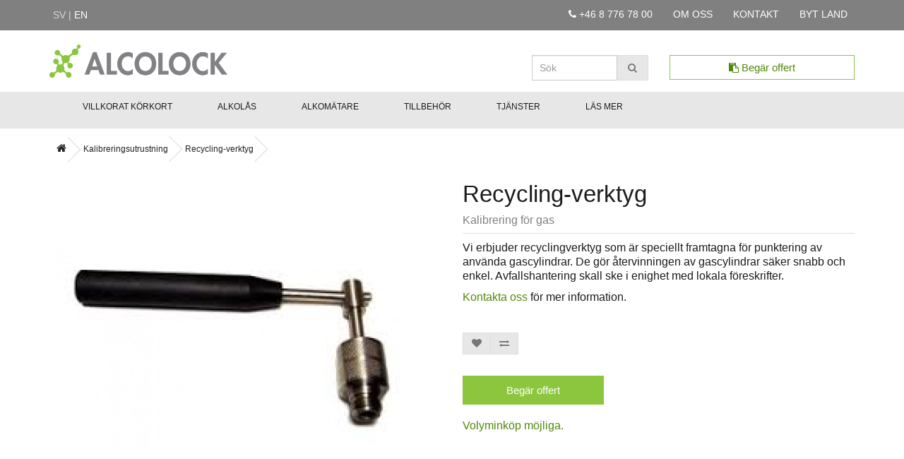

--- FILE ---
content_type: text/html; charset=utf-8
request_url: https://alcolock.se/calibration-equipment/recycle-tool
body_size: 29447
content:
<!DOCTYPE html PUBLIC "-//W3C//DTD XHTML 1.0 Transitional//EN" "http://www.w3.org/TR/xhtml1/DTD/xhtml1-transitional.dtd">
<html dir="ltr" lang="sv" xml:lang="sv">
<head>
<meta charset="UTF-8" />
<meta name="viewport" content="width=device-width, initial-scale=1">
<title>Recycling-verktyg | ALCOLOCK - Alkolås, Alkomätare, Alkotester, Alkolås för villkorat körkort</title>
<base href="https://alcolock.se/" />
<meta name="description" content="Vi erbjuder recyclingverktyg som är speciellt framtagna för punktering av använda gascylindrar." />
<meta name="keywords" content= "dry gas, breathalyzer calibration, breathalyzer accuracy, false positive breathalyzer, calibration gas, calibration gas cylinder, recycle tool, Recycling-verktyg" />
<meta http-equiv="X-UA-Compatible" content="IE=edge">
<link href="https://alcolock.se/image/catalog/favicon.png" rel="icon" />
<link href="http://alcolock.se/recycle-tool" rel="canonical" />
<script src="catalog/view/javascript/jquery/jquery-2.1.1.min.js" type="text/javascript"></script>
 <!--[if !IE 8]><!-->
<link href="catalog/view/javascript/bootstrap/css/bootstrap.min.css" rel="stylesheet" media="screen" />
<script src="catalog/view/javascript/bootstrap/js/bootstrap.min.js" type="text/javascript"></script>
 <!--<![endif]-->
<link rel="stylesheet" href="https://maxcdn.bootstrapcdn.com/font-awesome/4.4.0/css/font-awesome.min.css">
<link href="catalog/view/javascript/font-awesome/css/font-awesome.min.css" rel="stylesheet" type="text/css" />
<link href="catalog/view/javascript/jquery/owl-carousel/owl.transitions.css" rel="stylesheet">
<link href="//fonts.googleapis.com/css?family=Open+Sans:400,400i,300,700" rel="stylesheet" type="text/css" />
<link href="catalog/view/theme/shop/stylesheet/stylesheet.css" rel="stylesheet">

<!--[if lt IE 9]>
	<link rel="stylesheet" type="text/css" href="catalog/view/theme/shop/stylesheet/stylesheet-ie8.css" />
<![endif]-->
<link href="catalog/view/javascript/jquery/magnific/magnific-popup.css" type="text/css" rel="stylesheet" media="screen" />
<link href="catalog/view/javascript/jquery/datetimepicker/bootstrap-datetimepicker.min.css" type="text/css" rel="stylesheet" media="screen" />
<script src="catalog/view/javascript/common.js" type="text/javascript"></script>
<script src="catalog/view/javascript/jquery/jQuery-rwdImageMaps-master/jquery.rwdImageMaps.js"></script> 
<script src="catalog/view/javascript/jquery/jQuery-rwdImageMaps-master/jquery.rwdImageMaps.min.js"></script> 
<script type="text/javascript">
	$(document).ready(function(e) {
		$('img[usemap]').rwdImageMaps();
	});
</script>
<script src="catalog/view/javascript/jquery/magnific/jquery.magnific-popup.min.js" type="text/javascript"></script>
<script src="catalog/view/javascript/jquery/datetimepicker/moment.js" type="text/javascript"></script>
<script src="catalog/view/javascript/jquery/datetimepicker/bootstrap-datetimepicker.min.js" type="text/javascript"></script>
<script src="https://www.google.com/recaptcha/api.js" type="text/javascript"></script>
<!-- Google 4 tag (gtag.js) -->
<script async src="https://www.googletagmanager.com/gtag/js?id=G-9FG1XPXXE5"></script>
<script>
  window.dataLayer = window.dataLayer || [];
  function gtag(){dataLayer.push(arguments);}
  gtag('js', new Date());

  gtag('config', 'G-9FG1XPXXE5');
</script>
</head>
<body class="product-product-78" id="langBody" >

<!--<div class="covid19-banner">
  <div class="row">
    <div class="col-12 text-center">
      <a href="covid-19"><h2 class="covid19-txt">CORONAVIRUS (COVID-19) UPPDATERING</h2></a>
    </div>
  </div>
</div>-->

<nav id="top" class="menu1">
  <div class="container">
    <div class="pull-left">
<form action="http://alcolock.se/index.php?route=common/language/language" method="post" enctype="multipart/form-data" id="language">
  <div class="flags2">
    <!---->
        		<!--<a href="sv"><img src="image/flags/se.png" alt="Svenska" title="Svenska"></a>-->
		sv |              
		<a href="en">en</a>		<!--<a href="en"><img src="image/flags/gb.png" alt="English" title="English" />--><!--English--><!--</a>-->
          </div>
  <input type="hidden" name="code" value="" />
  <input type="hidden" name="redirect" value="http://alcolock.se/calibration-equipment/recycle-tool" />
</form>
</div>
	<div class="splashText">
		<!--<a href="http://alcolockusa.com/"><i class="fa fa-undo"></i> <span class="hidden-xs hidden-sm hidden-md">Return to Splash Page</span></a>-->
	</div>
	<div><span class="phone"><a href="tel:+46 8 776 78 00"><span class="fa fa-phone icon1"></span> +46 8 776 78 00</a></span></div>
    <div id="top-links" class="nav pull-right menu2">
      <ul class="list-inline">
	  <!--<li class="dropdown"><a href="support" title="Support" class="dropdown-toggle" data-toggle="dropdown"><i class="fa fa-question-circle icons"></i> <span class="hidden-xs hidden-sm hidden-md">Support</span> <span class="caret"></span></a>
		<ul class="dropdown-menu dropdown-menu-right">
            <li><a href="troubleshooting">Troubleshoot your Device</a></li>
          </ul>
		</li>-->
		<li><span class="phone2"><span class="fa fa-phone icon1"></span> +46 8 776 78 00</span></li>
        <li><a href="who-we-are" title="Om oss"><span class="fa fa-building icons"></span> <span class="hidden-xs hidden-sm hidden-md">Om oss</span></a></li>
        <li><a href="contact" title="Kontakt"><span class="fa fa-envelope icons"></span> <span class="hidden-xs hidden-sm hidden-md">Kontakt</span></a></li>
        <!--<li><a href="login" title="Logga In"><i class="fa fa-user icons"></i> <span class="hidden-xs hidden-sm hidden-md">Logga In</span></a></li>-->
        <li><a href="http://alcolock.net/" title="Byt Land"><span class="fa fa-globe icons"></span> <span class="hidden-xs hidden-sm hidden-md">Byt Land</span></a></li>
      </ul>
    </div>
  </div>
</nav>
<header>
  <div class="container">
    <div class="row">
      <div class="col-sm-4">
        <div id="logo">
                    <a href="http://alcolock.se/"><img src="https://alcolock.se/image/catalog/ALCOLOCK-w-MOLLY.png" title="ALCOLOCK Sverige AB" alt="ALCOLOCK Sverige AB" class="img-responsive" /></a>
                  </div>
      </div>
	  <div class="col-sm-3"></div>
      <div class="col-sm-2"><div id="search" class="input-group">
  <label for="searchInput" hidden="hidden">Search</label>
  <input type="text" name="search" id="searchInput" value="" placeholder="Sök" class="form-control input-lg" />
  <span class="input-group-btn">
    <button type="button" class="btn btn-default btn-lg"><span class="fa fa-search"></span></button>
  </span>
</div>      </div> 
      <div class="col-sm-3"><a href="request-a-quote" class="btn btn-lg" style="width: 100%;" id="requestQuote"><span class="fa fa-clipboard"></span> Begär offert</a></div> 
    </div>
  </div>
</header>
<nav id="menu" class="navbar">
  <div class="container">
    <!--[if !IE 8]><!-->
    <div class="navbar-header"  style="margin-top: 50px;">
      <button type="button" class="btn btn-navbar navbar-toggle" data-toggle="collapse" data-target=".navbar-ex1-collapse"><span class="fa fa-bars"></span></button>
    </div>
	 <!--<![endif]-->
	 <!--[if !IE 8]><!-->
    <div class="collapse navbar-collapse navbar-ex1-collapse">
      <ul class="nav navbar-nav">
		<li class="dropdown"><a href="conditional-license" class="dropdown-toggle" data-toggle="dropdown">Villkorat Körkort</a>
          <div class="dropdown-menu">
            <div class="dropdown-inner">
              <ul class="list-unstyled">
                <li><a href="conditional-license">Villkorat Körkort</a></li>
                <li><a href="service-centers">Service Center Villkorat Körkort</a></li>
                <li><a href="doctor-offices">Rekommenderade Läkarmottagningar</a></li>
                <li><a href="alcolock-lr">ALCOLOCK™ LR</a></li>
                
                <li><a href="faq">Vanliga Frågor - FAQ </a></li>
              </ul>
            </div>
            </div>
        </li>
		
		<!--<li class="dropdown"><a href="ignition-interlocks" class="dropdown-toggle">Alkolås</a></li>-->
		<li class="dropdown"><a href="ignition-interlocks" class="dropdown-toggle" data-toggle="dropdown">Alkolås</a>
          <div class="dropdown-menu">
            <div class="dropdown-inner">
              <ul class="list-unstyled">
				<li><a href="commercial-ignition-interlocks">Alkolås för Kommersiellt Bruk</a></li>
				<li><a href="service-centers-commercial">Service Center Kommersiella Alkolås</a></li>
                <!--<li><a href="conditional-license">DUI/DWI Compliance Ignition Interlocks</a></li>
                <li><a href="commercial-ignition-interlocks">Alkolås för Kommersiellt Bruk</a></li>
                <li><a href="private-use-ignition-interlocks">Alkolås för Privat Bruk</a></li>-->
              </ul>
            </div>
            </div>
        </li>
		
		<li class="dropdown"><a href="breathalyzers">Alkomätare</a>
		<!--<li class="dropdown"><a href="breathalyzers" class="dropdown-toggle">Alkomätare</a>
         <div class="dropdown-menu">
            <div class="dropdown-inner">
              <ul class="list-unstyled">
                <li><a href="personal-breathalyzers">Alkomätare för Privat Bruk</a>
				</li>
              </ul>
            </div>
            </div>-->
        </li>
		
		<li class="dropdown"><a href="accessories" class="dropdown-toggle" data-toggle="dropdown">Tillbehör</a>
          <div class="dropdown-menu">
            <div class="dropdown-inner">
              <ul class="list-unstyled">    
                <li><a href="calibration-equipment">Kalibreringsutrustning</a>
				</li>
                 <li><a href="mouthpieces">Munstycken</a>
				</li>
				<li><a href="personal-protective-equipment">PPE</a>
				</li>
                <!--<li><a href="sensors">Sensorer</a></li>-->
              </ul>
            </div>
            </div>
        </li>
		
		<li><a href="services">Tjänster</a></li>

		<li class="dropdown"><a href="#" class="dropdown-toggle" data-toggle="dropdown">Läs mer</a>
          <div class="dropdown-menu">
            <div class="dropdown-inner">
              <ul class="list-unstyled">
                <li><a href="faq">Vanliga Frågor - FAQ </a></li>
                <!--<li><a href="news">News</a></li>
                <li><a href="blog">Blog</a></li>-->
              </ul>
            </div>
            </div>
        </li>

      </ul>
    </div>
	<!--<![endif]-->
	<!--[if lt IE 9]>
	<div class="collapse navbar-collapse navbar-ex1-collapse">
      <ul class="nav navbar-nav menu1">
	  
		<li class="dropdown"><a href="conditional-license" class="dropdown-toggle">Villkorat Körkort</a>
          <div class="dropdown-menu">
            <div class="dropdown-inner">
              <ul class="list-unstyled">
				<li><a href="conditional-license">Villkorat Körkort</a></li>
                <li><a href="service-centers">Service Center Villkorat Körkort</a></li>
                <li><a href="faq">Vanliga Frågor - FAQ </a></li>
              </ul>
            </div>
            </div>
        </li>
	  
		<li class="dropdown"><a href="ignition-interlocks" class="dropdown-toggle">Alkolås</a>
          <div class="dropdown-menu">
            <div class="dropdown-inner">
              <ul class="list-unstyled">
                <li><a href="commercial-ignition-interlocks">Alkolås för Kommersiellt Bruk</a></li>
                <li><a href="private-use-ignition-interlocks">Alkolås för Privat Bruk</a></li>
              </ul>
            </div>
            </div>
        </li>
		
		<li class="dropdown"><a href="breathalyzers" class="dropdown-toggle">Alkomätare</a>
          <div class="dropdown-menu">
            <div class="dropdown-inner">
              <ul class="list-unstyled">
                <li><a href="personal-breathalyzers">Alkomätare för Privat Bruk</a>
				</li>
              </ul>
            </div>
            </div>
        </li>
		
		<li class="dropdown"><a href="accessories" class="dropdown-toggle">Tillbehör</a>
          <div class="dropdown-menu">
            <div class="dropdown-inner">
              <ul class="list-unstyled">    
                <li><a href="calibration-equipment">Kalibreringsutrustning</a>
				</li>
                 <li><a href="mouthpieces">Munstycken</a>
				</li>
                <li><a href="sensors">Sensorer</a></li>
              </ul>
            </div>
            </div>
        </li>
		
		<li><a href="services">Tjänster</a></li>

		<li class="dropdown"><a href="faq" class="dropdown-toggle" data-toggle="dropdown">Läs mer</a>
          <div class="dropdown-menu">
            <div class="dropdown-inner">
              <ul class="list-unstyled">
                <li><a href="faq">Vanliga Frågor - FAQ </a></li>
              </ul>
            </div>
            </div>
        </li>

      </ul>
    </div>
	<![endif]-->
    </div>
  </nav>
<div class="container">
  <ul class="breadcrumb2">
        <li><a href="http://alcolock.se/index.php?route=common/home"><i class="fa fa-home"></i></a></li>
        <li><a href="http://alcolock.se/calibration-equipment">Kalibreringsutrustning</a></li>
        <li><a href="http://alcolock.se/calibration-equipment/recycle-tool">Recycling-verktyg</a></li>
      </ul>
  <div class="row">                <div id="content" class="col-sm-12 productPage">      <div class="row">
                                <div class="col-sm-6 productImage1">
          		  								  		  <div class="col-sm-12">
				<div class="thumbnails">
											<div style="float: left"><a class="thumbnail" href="https://alcolock.se/image/cache/catalog/Recycling Tool-500x500.jpg" title="Recycling-verktyg"><img src="https://alcolock.se/image/cache/catalog/Recycling Tool-500x500.jpg" title="Recycling-verktyg" alt="Recycling-verktyg" /></a></div>
									</div>
			</div>
			
                              </div>
                                <div class="col-sm-6 productText1">
          <h1>Recycling-verktyg<br /><span class="priceText">Kalibrering för gas</span></h1>
		  <!--				<p class="priceText">Kalibrering för gas</p>
		  -->
		   
		  		  
		  
			
		  		  
          		  
		  			<div><p>Vi erbjuder recyclingverktyg som är speciellt framtagna för punktering av använda gascylindrar. De gör återvinningen av gascylindrar säker snabb och enkel. Avfallshantering skall ske i enighet med lokala föreskrifter.</p>
<p><a href="contact">Kontakta oss</a> för mer information.</p></div>
		  		  <p><br /></p>
		  <div class="btn-group">
            <button type="button" data-toggle="tooltip" class="btn btn-default" title="Lägg till i önskelistan" onclick="wishlist.add('78');"><i class="fa fa-heart"></i></button>
            <button type="button" data-toggle="tooltip" class="btn btn-default" title="Jämför" onclick="compare.add('78');"><i class="fa fa-exchange"></i></button>
          </div>

          <div id="product">
                        			<p><br /></p>
			
							<!--<a href="request-a-quote"><button type="button" class="btn btn-primary btn-lg btn-block">Begär offert</button></a>-->
									<a href="request-a-quote" class="btn btn-primary btn-lg small-btn">Begär offert</button></a><br />
					<p><a href="request-a-quote">Volyminköp möjliga.</a></p>
								<p><br /></p>
						
			
          </div>
        </div>
        </div>
		
												<div class="row productTabs">
					<div class="col-sm-12">
					  <ul class="nav nav-tabs bottomTabs">
												<li class="active"><a href="#tab-description" data-toggle="tab">Beskrivning</a></li>
																													  </ul>
					  <div class="tab-content">
												<div class="tab-pane active" id="tab-description"><ul>
<li>Låter dig återvinna cylindrarna när det passar dig.</li>
<li>Spar tid och pengar då de inte behöver skickas separat till anläggning för farligt avfall.<br></li>
</ul></div>
																														
					  </div>
					</div>
				  </div>
		   		        
      	  <p><br /></p>
	  <h3>Relaterade produkter</h3>
      <div class="row relatedProducts">
        		<!--[if !IE 8]><!-->
                                        <div class="col-lg-3 col-md-3 col-sm-6 col-xs-12">
          <div class="product-thumb transition">
            <div class="image"><a href="http://alcolock.se/dry-gas-kit"><img src="https://alcolock.se/image/cache/catalog/P1010437 copy-80x80.jpg" alt="Kalibreringsgas" title="Kalibreringsgas" class="img-responsive" /></a></div>
            
          </div>
		  <div class="caption relatedPrice">
              <h4><a href="http://alcolock.se/dry-gas-kit">Kalibreringsgas</a></h4>
            </div>
			<p class="priceText">Kalibrering för gas</p>
			
			<!---->
        </div>
                <!--<div class="clearfix visible-md"></div>-->
                                                        <div class="col-lg-3 col-md-3 col-sm-6 col-xs-12">
          <div class="product-thumb transition">
            <div class="image"><a href="http://alcolock.se/high-purity-dry-gas-regulator"><img src="https://alcolock.se/image/cache/catalog/high-purity-gas-regulator-80x80.jpg" alt="Gas-Regulator" title="Gas-Regulator" class="img-responsive" /></a></div>
            
          </div>
		  <div class="caption relatedPrice">
              <h4><a href="http://alcolock.se/high-purity-dry-gas-regulator">Gas-Regulator</a></h4>
            </div>
			<p class="priceText">Kalibrering för gas</p>
			
			<!---->
        </div>
                        		<!--<![endif]-->
	<!--[if lt IE 9]>
		                                <div class="col-sm-3">
          <div class="product-thumb transition">
            <div class="image"><a href="http://alcolock.se/dry-gas-kit"><img src="https://alcolock.se/image/cache/catalog/P1010437 copy-80x80.jpg" alt="Kalibreringsgas" title="Kalibreringsgas" class="img-responsive" /></a></div>
            
          </div>
		  <div class="caption relatedPrice">
              <h4><a href="http://alcolock.se/dry-gas-kit">Kalibreringsgas</a></h4>
            </div>
			<p class="priceText">Kalibrering för gas</p>
        </div>
                                                        <div class="col-sm-3">
          <div class="product-thumb transition">
            <div class="image"><a href="http://alcolock.se/high-purity-dry-gas-regulator"><img src="https://alcolock.se/image/cache/catalog/high-purity-gas-regulator-80x80.jpg" alt="Gas-Regulator" title="Gas-Regulator" class="img-responsive" /></a></div>
            
          </div>
		  <div class="caption relatedPrice">
              <h4><a href="http://alcolock.se/high-purity-dry-gas-regulator">Gas-Regulator</a></h4>
            </div>
			<p class="priceText">Kalibrering för gas</p>
        </div>
                        	<![endif]-->
      </div>
      	  
            </div></div>
    </div>
</div>
<script type="text/javascript"><!--
$('select[name=\'recurring_id\'], input[name="quantity"]').change(function(){
	$.ajax({
		url: 'index.php?route=product/product/getRecurringDescription',
		type: 'post',
		data: $('input[name=\'product_id\'], input[name=\'quantity\'], select[name=\'recurring_id\']'),
		dataType: 'json',
		beforeSend: function() {
			$('#recurring-description').html('');
		},
		success: function(json) {
			$('.alert, .text-danger').remove();

			if (json['success']) {
				$('#recurring-description').html(json['success']);
			}
		}
	});
});
//--></script>
<script type="text/javascript"><!--
$('#button-cart').on('click', function() {
	$.ajax({
		url: 'index.php?route=checkout/cart/add',
		type: 'post',
		data: $('#product input[type=\'text\'], #product input[type=\'hidden\'], #product input[type=\'radio\']:checked, #product input[type=\'checkbox\']:checked, #product select, #product textarea'),
		dataType: 'json',
		beforeSend: function() {
			$('#button-cart').button('loading');
		},
		complete: function() {
			$('#button-cart').button('reset');
		},
		success: function(json) {
			$('.alert, .text-danger').remove();
			$('.form-group').removeClass('has-error');

			if (json['error']) {
				if (json['error']['option']) {
					for (i in json['error']['option']) {
						var element = $('#input-option' + i.replace('_', '-'));

						if (element.parent().hasClass('input-group')) {
							element.parent().after('<div class="text-danger">' + json['error']['option'][i] + '</div>');
						} else {
							element.after('<div class="text-danger">' + json['error']['option'][i] + '</div>');
						}
					}
				}

				if (json['error']['recurring']) {
					$('select[name=\'recurring_id\']').after('<div class="text-danger">' + json['error']['recurring'] + '</div>');
				}

				// Highlight any found errors
				$('.text-danger').parent().addClass('has-error');
			}

			if (json['success']) {
				$('.breadcrumb2').after('<div class="alert alert-success">' + json['success'] + '<button type="button" class="close" data-dismiss="alert">&times;</button></div>');

				$('#cart > button').html('<i class="fa fa-shopping-cart"></i> ' + json['total']);

				$('html, body').animate({ scrollTop: 0 }, 'slow');

				$('#cart > ul').load('index.php?route=common/cart/info ul li');
			}
		}
	});
});
//--></script>
<script type="text/javascript"><!--
$('.date').datetimepicker({
	pickTime: false
});

$('.datetime').datetimepicker({
	pickDate: true,
	pickTime: true
});

$('.time').datetimepicker({
	pickDate: false
});

$('button[id^=\'button-upload\']').on('click', function() {
	var node = this;

	$('#form-upload').remove();

	$('body').prepend('<form enctype="multipart/form-data" id="form-upload" style="display: none;"><input type="file" name="file" /></form>');

	$('#form-upload input[name=\'file\']').trigger('click');

	if (typeof timer != 'undefined') {
    	clearInterval(timer);
	}

	timer = setInterval(function() {
		if ($('#form-upload input[name=\'file\']').val() != '') {
			clearInterval(timer);

			$.ajax({
				url: 'index.php?route=tool/upload',
				type: 'post',
				dataType: 'json',
				data: new FormData($('#form-upload')[0]),
				cache: false,
				contentType: false,
				processData: false,
				beforeSend: function() {
					$(node).button('loading');
				},
				complete: function() {
					$(node).button('reset');
				},
				success: function(json) {
					$('.text-danger').remove();

					if (json['error']) {
						$(node).parent().find('input').after('<div class="text-danger">' + json['error'] + '</div>');
					}

					if (json['success']) {
						alert(json['success']);

						$(node).parent().find('input').attr('value', json['code']);
					}
				},
				error: function(xhr, ajaxOptions, thrownError) {
					alert(thrownError + "\r\n" + xhr.statusText + "\r\n" + xhr.responseText);
				}
			});
		}
	}, 500);
});
//--></script>
<script type="text/javascript"><!--
$('#review').delegate('.pagination a', 'click', function(e) {
  e.preventDefault();

    $('#review').fadeOut('slow');

    $('#review').load(this.href);

    $('#review').fadeIn('slow');
});

$('#review').load('index.php?route=product/product/review&product_id=78');

$('#button-review').on('click', function() {
	$.ajax({
		url: 'index.php?route=product/product/write&product_id=78',
		type: 'post',
		dataType: 'json',
		data: 'name=' + encodeURIComponent($('input[name=\'name\']').val()) + '&text=' + encodeURIComponent($('textarea[name=\'text\']').val()) + '&rating=' + encodeURIComponent($('input[name=\'rating\']:checked').val() ? $('input[name=\'rating\']:checked').val() : ''),
		beforeSend: function() {
			$('#button-review').button('loading');
		},
		complete: function() {
			$('#button-review').button('reset');
		},
		success: function(json) {
			$('.alert-success, .alert-danger').remove();

			if (json['error']) {
				$('#review').after('<div class="alert alert-danger"><i class="fa fa-exclamation-circle"></i> ' + json['error'] + '</div>');
			}

			if (json['success']) {
				$('#review').after('<div class="alert alert-success"><i class="fa fa-check-circle"></i> ' + json['success'] + '</div>');

				$('input[name=\'name\']').val('');
				$('textarea[name=\'text\']').val('');
				$('input[name=\'rating\']:checked').prop('checked', false);
			}
		}
	});
});

$(document).ready(function() {
	$('.thumbnails').magnificPopup({
		type:'image',
		delegate: 'a',
		gallery: {
			enabled:true
		}
	});
});
//--></script>
<!--<div id="subscribe">
	<div id="subscribeContainer">
		<form action="index.php?route=common/home/newsletter" method="post" name="subscribeForm" >
			<div class="textSubscribe">Prenumerera på vårt nyhetsbrev</div><div class="inputSubscribe"><input placeholder="Fyll i din mejladress" name="emailNewsletter" class="inputNewsletter" type="text" required="required" ><input type="submit" name="submit" value="Skicka" id="submitNewsletter" ></div>
		</form>
	</div>
</div>-->

<footer>
<div class="footerTop">
  <div class="container">
	<div class="row">
      <div class="col-sm-3">
        <h3>Hem</h3>
        <ul class="list-unstyled">
		  <li class="footer-link"><a href="ignition-interlocks">Alkolås</a></li>
		  <li class="footer-link"><a href="breathalyzers">Alkomätare</a></li>
		  <li class="footer-link"><a href="accessories">Tillbehör</a></li>    
		  <li class="footer-link"><a href="sitemap">Sitemap</a></li>
        </ul>
      </div>
      <div class="col-sm-3">
        <h3>Om oss</h3>
        <ul class="list-unstyled">
		<li class="footer-link"><a href="who-we-are">Företag</a></li>
          <!--<li class="footer-link"><a href="about-us#company">Företag</a></li>
          <li class="footer-link"><a href="about-us#quality-certifications">Quality Certifications</a></li>
          <li class="footer-link"><a href="about-us#case-studies">Case Studies</a></li>
          <li class="footer-link"><a href="about-us#our-partners">Our Partners</a></li>
          <li class="footer-link"><a href="about-us#worldwide-offices">Worldwide Offices</a></li>-->
        </ul>
      </div>
      <div class="col-sm-3">
        <h3>Policyer</h3>
        <ul class="list-unstyled">
          <li class="footer-link"><a href="terms-of-use">Allmänna Villkor [EN]</a></li>
          <li class="footer-link"><a href="terms-of-sale">Allmänna Försäljningsvillkor [EN]</a></li>
          <li class="footer-link"><a href="privacy-policy">Sekretesspolicy [EN]</a></li>
          <li class="footer-link"><a href="after-sales-service-policy">Servicepolicy [EN]</a></li>
          <li class="footer-link"><a href="trade-mark-policy">Varumärke och namnpolicy [EN]</a></li>
        </ul>
      </div>
      <div class="col-sm-3">
        <h3>Support</h3>
        <ul class="list-unstyled">
          <li class="footer-link"><a href="contact">Kontakta oss</a></li>
          <li class="footer-link"><a href="warranty">Garanti</a></li>
          <!--<li class="footer-link"><a href="calibration">Calibration</a></li>-->
          <li class="footer-link"><a href="faq">FAQ</a></li>
        </ul>
      </div>
    </div>
  </div>
 </div>
 <div class="footerCopyright">
	 <div class="container">
		<div class="row">
			<p><p>Copyright © 1996 - <script>document.write(new Date().getFullYear())</script> Alcohol Countermeasure Systems (International), Inc. ACS,  ALCOHOL COUNTERMEASURE SYSTEMS, ALCOCHECK, ALCOLAB, ALCOLOCK, ALCOSCAN, ALCOSCREEN, ALCOSIM, ALERT, DISCOVER, DRIVESAFE, REVEAL, SAF’IR, VISION,,&nbsp; and the "Molly" are trademarks of Alcohol Countermeasure Systems (International) Inc. and are used under license. ALCOLOCK, is the trading style of Alcohol Countermeasure Systems, Inc. The company, product and service names used in this web site are for identification purposes only. All trademarks and registered trademarks are the property of their respective owners. ALCOSENSOR IV, RBT and INTOX EC/IR are registered trademarks of Intoximeters, Inc. in the United States and in other countries. Alcohol Countermeasure Systems, Inc. is not affiliated with Intoximeters, Inc. INTOXILYZER is a registered trademark of CMI Inc. in the United States and in other countries. Alcohol Countermeasure Systems, Inc. is not affiliated with CMI Inc. ALCOTEST is a registered trademark of Drägerwerk AG &amp; Co. in the United States and in other countries. Alcohol Countermeasure Systems, Inc. is not affiliated with Drägerwerk AG &amp; Co. SS1-1000 and SS1-20/20 are registered trademarks of Smart Start, Inc. in the United States and in other countries. Alcohol Countermeasure Systems, Inc. is not affiliated with Smart Start, Inc. FC100 is a registered trademarks of LifeSafer in the United States and in other countries. Alcohol Countermeasure Systems, Inc. is not affiliated with LifeSafer. QUICTEST is a registered trademarks of Monitech Inc. in the United States and in other countries. Alcohol Countermeasure Systems, Inc. is not affiliated with Monitech Inc. All other trademarks or registered trademarks are the  property of their respective owners.</p></p>
		</div>
	</div>
</div>

</footer>

<!-- WEPLY -->
<script src="https://app.weply.chat/widget/a64eb5c8fd240c826d4642fe9012fac4" async></script>

<!--
OpenCart is open source software and you are free to remove the powered by OpenCart if you want, but its generally accepted practise to make a small donation.
Please donate via PayPal to donate@opencart.com
//-->

<!-- Theme created by Welford Media for OpenCart 2.0 www.welfordmedia.co.uk -->

</body></html>

--- FILE ---
content_type: text/css
request_url: https://alcolock.se/catalog/view/theme/shop/stylesheet/stylesheet.css
body_size: 59458
content:
body {
	font-family: helvetica, 'Open Sans', sans-serif;
	font-weight: 400;
	color: #1b1b1b;
	font-size: 16px;
	line-height: 20px;
	width: 100%;
	overflow-x: hidden;
}

/* COVID-19 CSS */
.covid19-banner {  
    top: 0; 
    left: 0; 
    background-color: #0070C9; 
    width: 100%;
    padding-bottom: 10px;
}
.covid19-txt { 
    color: #ffffff;
    font-family: Roboto, 'Open Sans', sans-serif;
    font-size: 26px;
    font-weight: 600;
    letter-spacing: 0.13px;
}
.covid19-banner:hover {
    background-color: #003F71;
    cursor: pointer;
    transition: all ease-in 0.3s;
}

h1, h2, h3, h4, h5, h6 {
	color: #1b1b1b;
}
/* default font size */
.fa {
	font-size: 14px;
}
/* Override the bootstrap defaults */
h1 {
	font-size: 33px;
	//text-transform: uppercase;
	border-bottom: 1px solid #DDD;
	padding-bottom: 10px;
}
h2 {
	font-size: 27px;
	//text-transform: uppercase;
}
h3 {
	font-size: 21px;
	text-transform: none;
}
h4 {
	font-size: 15px;
}
h5 {
	font-size: 12px;
}
h6 {
	font-size: 10.2px;
}
.homepageHeadline {
	color: #52880B;
	font-size: 28px;
	font-weight: bold;
}
.homepageHeadline2 {
	color: #52880B;
	font-size: 28px;
	font-weight: bold;
	margin-bottom: 20px;
}
@media (max-width: 530px) {
	.homepageHeadline {
		font-size: 20px;
		font-weight: normal;
	}
	.homepageHeadline2 {
		font-size: 20px;
		font-weight: normal;
	}
}
a {
	color: #52880B;
}
a:hover {
	color: #437008;
	text-decoration: none;
}
legend {
	font-size: 18px;
	padding: 7px 0px
}
label {
	font-size: 12px;
	font-weight: normal;
}
select.form-control, textarea.form-control, input[type="text"].form-control, input[type="password"].form-control, input[type="datetime"].form-control, input[type="datetime-local"].form-control, input[type="date"].form-control, input[type="month"].form-control, input[type="time"].form-control, input[type="week"].form-control, input[type="number"].form-control, input[type="email"].form-control, input[type="url"].form-control, input[type="search"].form-control, input[type="tel"].form-control, input[type="color"].form-control {
	font-size: 12px;
}
.input-group input, .input-group select, .input-group .dropdown-menu, .input-group .popover {
	font-size: 12px;
}
.input-group .input-group-addon {
	font-size: 12px;
	height: 30px;
}
/* Fix some bootstrap issues */
span.hidden-xs, span.hidden-sm, span.hidden-md, span.hidden-lg {
	display: inline;
}
span.dropt {

	//background: #ffeedd;
}
span.dropt:hover {
	text-decoration: none; 
	border-bottom: none; 
	//background: #ffffff; 
	z-index: 6; 
}
span.dropt span {
	position: absolute; 
	left: -9999px;
	margin: 20px 0 0 0px; 
	padding: 20px;
	border-style:solid; 
	border-color: #DDD; 
	border-width:1px; 
	z-index: 6;
}
span.dropt:hover span {
	left: 2%; 
	background: #ffffff;
} 
span.dropt span {
	position: absolute; 
	left: -9999px;
	margin: 4px 0 0 0px; 
	padding: 20px; 
	border-style:solid; 
	border-color: #DDD; 
	border-width:1px;
}
span.dropt:hover span {
	margin: 20px 0 0 170px; 
	background: #ffffff; 
	z-index:6;
} 
.centerText{
	text-align: center;
}
.leftText{
	text-align: left;
}
.nav-tabs {
	margin-bottom: 15px;
}
div.required .control-label:before {
	content: '* ';
	color: #F00;
	font-weight: bold;
}
/* Gradent to all drop down menus */
.dropdown-menu li > a:hover {
	text-decoration: none;
	color: #ffffff;
	background-color: #8CC63F;
}
.nav .open > a, .nav .open > a:focus, .nav .open > a:hover {
    background-color: transparent !important;
    border-color: none;
}
.homepage{
	background-image: url('../image/map.jpg');
	min-height: 736px;
	background-repeat: no-repeat;
	background-position: right top;
	//background-attachment: fixed;
	background-size: 100%;
	float: left;
	width: 100%;
}
#selectContainer {
	//background-image: url('../image/selectBG.png');
	background-repeat: repeat-x;
	width: 100%;
	float: left;
	height: 70px;
	margin-top: 282px;
}
#selectBG {
	width: 340px;
	margin-left: auto;
	margin-right: auto;
	margin-top: 25px;
	z-index: 2;
	position: relative;
}
#selectCountry ul {
	padding-left: 0px;
}
#selectCountry .dropdown-button {
	display: block;
	width: 340px;
	color: #000;
	font-size: 18px;
	text-align: center;
	text-decoration: none;
	background: #e8e8e8; /* Old browsers */
	background: -moz-linear-gradient(top,  #e8e8e8 0%, #c6c6c6 100%); /* FF3.6+ */
	background: -webkit-gradient(linear, left top, left bottom, color-stop(0%,#e8e8e8), color-stop(100%,#c6c6c6)); /* Chrome,Safari4+ */
	background: -webkit-linear-gradient(top,  #e8e8e8 0%,#c6c6c6 100%); /* Chrome10+,Safari5.1+ */
	background: -o-linear-gradient(top,  #e8e8e8 0%,#c6c6c6 100%); /* Opera 11.10+ */
	background: -ms-linear-gradient(top,  #e8e8e8 0%,#c6c6c6 100%); /* IE10+ */
	background: linear-gradient(to bottom,  #e8e8e8 0%,#c6c6c6 100%); /* W3C */
	filter: progid:DXImageTransform.Microsoft.gradient( startColorstr='#e8e8e8', endColorstr='#c6c6c6',GradientType=0 ); /* IE6-9 */
	border: 1px solid #808080;
	border-radius: 4px;
	-moz-border-radius: 4px;
	-webkit-border-radius: 4px;
	padding: 10px 75px 10px 75px;
	-webkit-box-shadow: 0px 3px 17px 0px rgba(0,0,0,0.34);
	-moz-box-shadow: 0px 3px 17px 0px rgba(0,0,0,0.34);
	box-shadow: 0px 3px 17px 0px rgba(0,0,0,0.34);
}
#selectCountry .dropdown a {
	font-size: 18px;
}
#selectCountry .dropdown a:hover {
	text-decoration: none;
	background-color: #8CC63F;
}
#selectCountry li {
	list-style: none;
}
#selectCountry .dropdown-menu {
	width: 100%;
	margin-top: 0px;
}
#selectCountry .dropdown-menu li {
	width: 100%;
}
#selectCountry .dropdown-menu {
	width: 100%;
	margin-top: 0px;
}
#selectCountry .secondLevel {
	width: 100px;
}
.dropdown-submenu {
    position: relative;
}

.dropdown-submenu>.dropdown-menu {
    top: 0;
    left: 100%;
    margin-top: -6px;
    margin-left: -1px;
    -webkit-border-radius: 0 6px 6px 6px;
    -moz-border-radius: 0 6px 6px;
    border-radius: 0 6px 6px 6px;
}

.dropdown-submenu:hover>.dropdown-menu {
    display: block;
}

.dropdown-submenu>a:after {
    display: block;
    content: " ";
    float: right;
    width: 0;
    height: 0;
    border-color: transparent;
    border-style: solid;
    border-width: 5px 0 5px 5px;
    border-left-color: #ccc;
    margin-top: 5px;
    margin-right: -10px;
}

.dropdown-submenu:hover>a:after {
    border-left-color: #fff;
}

.dropdown-submenu.pull-left {
    float: none;
}

.dropdown-submenu.pull-left>.dropdown-menu {
    left: -100%;
    margin-left: 10px;
    -webkit-border-radius: 6px 0 6px 6px;
    -moz-border-radius: 6px 0 6px 6px;
}
.col-left-world {
	width: 30%;
	float: left;
	margin-right: 36px;
}
.col-middle-world {
	width: 30%;
	float: left;
	margin-right: 36px;
}
.col-right-world {
	float: left;
	width: 30%;
}
.locationText {
	width: 100%;
	margin-bottom: 30px;
}
.phoneSection {
	float: right;
	padding-right: 20px;
	text-align: right;
	margin-top: 23px;
}
.phoneNumber {
	font-size: 22px;
}
.phoneNumber a {
	color: #665;
	cursor: default;
	pointer-events: none;
}
.espanolText {
	color: #8CC63F;
}
.flags2 {
	margin-top: 7px;
	margin-right: 20px;
}
.splashText{
	float: left;
	color: #FFF;
	margin-top: 7px;
}
.splashText a {
	color: #FFF;
	text-transform: uppercase;
	font-size: 14px;
}
.splashText a:hover {
	color: #D6D6D6;
	text-decoration: none;
	text-decoration: underline;
}
.indexPage {
	float: left;
	width: 100%;
	border-top: 1px solid #DDD;
	padding-top: 20px;
}
@media (max-width: 767px) {
	#selectContainer {
		margin-top: 135px;
	}
	.phoneNumber a {
		cursor: pointer;
		pointer-events: auto;
	}
}
@media (max-width: 467px) {
	#selectContainer {
		margin-top: 95px;
	}
	#selectBG {
		width: 240px;
	}
	#selectCountry .dropdown-button {
		width: 240px;
		font-size: 14px;
		padding: 10px 45px 10px 45px;
	}
	#selectCountry .dropdown a {
		font-size: 14px;
	}
	#selectCountry .dropdown a:hover {
		text-decoration: none;
		background-color: #8CC63F;
	}
}
@media (max-width: 767px) {
	.col-left-world {
		width: 100%;
	}
	.col-middle-world {
		width: 100%;
	}
	.col-right-world {
		width: 100%;
	}
}
.complianceBanner {
	margin-bottom: 26px;
}
.complianceBanner img {
	border: 1px solid #D6D6D6;
}
/*.complianceBanner {
	background-image: url("../image/compliance_interlocks.jpg");
	background-size: 100%;
	width: 100%;
	height: 375px;
	margin-bottom: 2%;
	background-repeat: no-repeat;
}*/
#complianceDesktop {
		display: block;	
	}
#complianceMobile {
	display: none;
}
@media (max-width: 662px) {
	#complianceMobile {
		display: block;
	}
	
	#complianceDesktop {
		display: none;
	}
}
.complianceBanner img:hover {
	border: 1px solid #8CC63F;
	opacity: 1;
}
.commercialBanner {
	float: left;
	margin-bottom: 26px;
	margin-right: 26px;
	border: 1px solid #D6D6D6;
}
.commercialBanner:hover {
	border: 1px solid #8CC63F;
	opacity: 1;
}
.privateBanner {
	float: left;
	margin-bottom: 26px;
	border: 1px solid #D6D6D6;
}
.privateBanner:hover {
	border: 1px solid #8CC63F;
	opacity: 1;
}

@media (max-width: 1429px) {
	.commercialBanner {
		margin-right: 20px;
	}
}
@media (max-width: 767px) {
	.commercialBanner {
		margin-right: 0px;
	}
}

.rowBreathalyzer {
	float: left;
	clear: right;
}
.productPage {
	margin-top: 40px !important;
}
.sectionRow1 {
	padding-top: 60px;
	border-bottom: 1px solid #dddddd;
	padding-bottom: 40px;
	background-image: url('../image/buildingBG.png');
	background-size: cover;
	background-position: fixed;
}
.sectionRow2 {
	padding-bottom: 40px;
	padding-top: 60px;
	background: #f7f7f7; /* Old browsers */
	background: -moz-linear-gradient(top, #f7f7f7 0%, #ffffff 100%); /* FF3.6+ */
	background: -webkit-gradient(linear, left top, left bottom, color-stop(0%,#f7f7f7), color-stop(100%,#ffffff)); /* Chrome,Safari4+ */
	background: -webkit-linear-gradient(top, #f7f7f7 0%,#ffffff 100%); /* Chrome10+,Safari5.1+ */
	background: -o-linear-gradient(top, #f7f7f7 0%,#ffffff 100%); /* Opera 11.10+ */
	background: -ms-linear-gradient(top, #f7f7f7 0%,#ffffff 100%); /* IE10+ */
	background: linear-gradient(to bottom, #f7f7f7 0%,#ffffff 100%); /* W3C */
	filter: progid:DXImageTransform.Microsoft.gradient( startColorstr='#f7f7f7', endColorstr='#ffffff',GradientType=0 ); /* IE6-9 */
}
.sectionRow3 {
	padding-top: 60px;
	border-bottom: 1px solid #dddddd;
	padding-bottom: 40px;
	background-image: url('../image/skyline.png');
	background-size: cover;
	background-position: fixed;
}
.sectionRow4 {
	border-bottom: 1px solid #dddddd;
	padding-bottom: 40px;
	padding-top: 60px;
	background: #fff;
}
.featuredSection { 
	border: 1px solid #dddddd;
	padding: 8px 35px 8px 20px;
	min-height: 501px;
	margin-bottom: 25px;
	background-color: #F7F7F7;
}
.chooseSection {
	background-color: #8cc63f;
	padding: 8px 20px 8px 20px;
	min-height: 500px;
	color: #FFF;
	margin-bottom: 25px;
}
.chooseSection img:hover {
	opacity: 0.8;
}
@media (max-width: 1499px) {
	.chooseSection {
		min-height: 450px;
	}
	.featuredSection { 
		min-height: 451px;
	}
}
@media (max-width: 1199px) {
	.chooseSection {
		min-height: 400px;
	}
	.featuredSection { 
		min-height: 401px;
	}
}
@media (max-width: 767px) {
	.chooseSection {
		min-height: 670px;
	}
}
.viewBtn {
	margin-top: 20px;
}
.viewBtn1 {
	margin-top: 10px;
	width: 100%;
	text-align: center;
}
.viewBtn2 {
	margin-top: 10px;
	width: 100%;
	text-align: center;
}
.whiteText {
	color: #FFF;
	font-weight: bold;
	font-size: 28px;
	text-transform: none;
}
@media (max-width: 530px) {
	.whiteText {
		font-size: 20px;
		font-weight: normal;
	}
}
.featText {
	//border-left: 1px solid #DDD;
}
.priceText {
	color: #808080;
	font-weight: normal;
	font-size: 16px;
	margin-top: 10px;
	float: left;
	width: 100%;
}
.productText1 h1 {
	 float: left;
	 width: 100%;
}
.greyText {
	color: #808080;
	font-size: 12px;
}
.textSpacer {
	margin-top: 20px;
}
.duiSection { 
	min-height: 315px;
	margin-bottom: 25px;
}
#mapDiv img {
	margin-left: auto;
	margin-right: auto;
}
.drugSection { 
	//border: 1px solid #dddddd;
	padding: 8px 35px 8px 20px;
	min-height: 315px;
	margin-bottom: 25px;
	float: left;
	width: 100%;
}
.drugSection a {
	color: #555;
}
.drugSection2 { 
	border: 1px solid #dddddd;
	padding: 3px 20px 20px 20px;
	//min-height: 354px;
	margin-bottom: 25px;
	background: #FFF;
}
.drugSection2 a {
	color: #555;
}
.drugSection3 { 
	border: 1px solid #dddddd;
	padding: 3px 20px 20px 20px;
	//min-height: 354px;
	margin-bottom: 25px;
	background: #FFF;
	float: left;
	width: 100%;
}
.drugwipeText{
	margin-top: 10px;
}
.drugLink {
	margin-top: 10px;
}
.drugLink a {
	color: #FFF;
	background-color: #8cc63f;
	border-color: #8cc63f;
	padding: 7.5px 12px;
	float: right;
	margin-top: 10px;
	font-size: 14px;
	width: 100%;
	text-align: center;
}
.drugLink a:hover {
	background-color: #52880B;
	border-color: #52880B;
}
.clickText {
	color: #FFF;
	background-color: #8cc63f;
	border-color: #8cc63f;
	padding: 7.5px 12px;
	margin-top: 10px;
	text-align: center;
	font-size: 14px;
}
.accessoryText {
	border-top: 1px solid #DDD;
	padding-top: 30px;
	height: 240px;
	margin-top: 30px;
	display: none;
}
.accessoryText a {
	color: #FFF;
}
.accessoryTextHeader{
	font-size: 18px;
}
.accessorizeItem:hover {
	cursor: pointer;
}
.icon-section {
	color: #FFF;
	margin-top: 3%;
	float: left;
	width: 100%;
	//border-top: 1px solid #FFF;
	padding-top: 20px;
	padding-bottom: 20px;
	min-height: 340px;
	font-weight: bold;
}
@media (max-width: 1499px) {
	.icon-section {
		min-height: 300px;
	}
}
@media (max-width: 1199px) {
	.icon-section {
		min-height: 260px;
	}
}
@media (max-width: 991px) {
	.icon-section {
		min-height: 200px;
	}
}
.breathalyzer-interlock {
	
}
.singleIcon, .singleIcon2, .singleIcon3, .singleIcon4, .singleIcon5, .singleIcon6, .singleIcon7 {
	text-align: center;
	width: 250px;
	height: 250px;
	-webkit-border-radius: 150px;
	-moz-border-radius: 150px;
	border-radius: 150px;
	background-color: #FFF;
	margin-left: auto;
	margin-right: auto;
	display: block;
}
.figureIcon, .figureIcon5 {
	height: 180px;
	margin-left: auto;
	margin-right: auto;
	text-align: center;
	vertical-align: middle;
	margin-top: 35px;
}
.figureIcon2 {
	height: 180px;
	margin-left: auto;
	margin-right: auto;
	text-align: center;
	vertical-align: middle;
	margin-top: 35px;
}
.figureIconUnlink1 {
	height: 180px;
	margin-left: auto;
	margin-right: auto;
	text-align: center;
	vertical-align: middle;
	margin-top: 35px;
}
.figureIcon3 {
	width: 83px;
	margin-left: auto;
	margin-right: auto;
	text-align: center;
	vertical-align: middle;
	margin-top: 35px;
}
.figureIcon6 {
	width: 180px;
	margin-left: auto;
	margin-right: auto;
	text-align: center;
	vertical-align: middle;
	margin-top: 35px;
}
.figureIcon7 {
	height: 83px;
	margin-left: auto;
	margin-right: auto;
	text-align: center;
	vertical-align: middle;
	margin-top: 35px;
}
.figureIcon4 {
	width: 180px;
	margin-left: auto;
	margin-right: auto;
	text-align: center;
	vertical-align: middle;
	margin-top: 87px;
}
.figureIcon15 {
	width: 180px;
	margin-left: auto;
	margin-right: auto;
	text-align: center;
	vertical-align: middle;
	margin-top: 87px;
}
@media (max-width: 1499px) {
	.singleIcon, .singleIcon2, .singleIcon3, .singleIcon4, .singleIcon5, .singleIcon6, .singleIcon7 {
		text-align: center;
		width: 200px;
		height: 200px;
		-webkit-border-radius: 100px;
		-moz-border-radius: 100px;
		border-radius: 100px;
		background-color: #FFF;
		margin-left: auto;
		margin-right: auto;
		display: block;
	}
	.figureIcon, .figureIcon5 {
		height: 140px;
		margin-left: auto;
		margin-right: auto;
		text-align: center;
		vertical-align: middle;
		margin-top: 30px;
	}
	.figureIcon6 {
		width: 140px;
		margin-left: auto;
		margin-right: auto;
		text-align: center;
		vertical-align: middle;
		margin-top: 30px;
	}
	.figureIconUnlink1 {
		height: 140px;
		margin-left: auto;
		margin-right: auto;
		text-align: center;
		vertical-align: middle;
		margin-top: 30px;
	}
	.figureIcon2 {
		height: 140px;
		margin-left: auto;
		margin-right: auto;
		text-align: center;
		vertical-align: middle;
		margin-top: 30px;
	}
	.figureIcon4 {
		width: 140px;
		margin-left: auto;
		margin-right: auto;
		text-align: center;
		vertical-align: middle;
		margin-top: 67px;
	}
	.figureIcon15 {
		width: 140px;
		margin-left: auto;
		margin-right: auto;
		text-align: center;
		vertical-align: middle;
		margin-top: 67px;
	}
}
@media (max-width: 1199px) {
	.singleIcon, .singleIcon2, .singleIcon3, .singleIcon4, .singleIcon5, .singleIcon6, .singleIcon7 {
		text-align: center;
		width: 150px;
		height: 150px;
		-webkit-border-radius: 100px;
		-moz-border-radius: 100px;
		border-radius: 100px;
		background-color: #FFF;
		margin-left: auto;
		margin-right: auto;
		display: block;
	}
	.figureIcon, .figureIcon5 {
		height: 105px;
		margin-left: auto;
		margin-right: auto;
		text-align: center;
		vertical-align: middle;
		margin-top: 20px;
	}
	.figureIcon2 {
		height: 105px;
		margin-left: auto;
		margin-right: auto;
		text-align: center;
		vertical-align: middle;
		margin-top: 23px;
	}
	.figureIconUnlink1 {
		height: 105px;
		margin-left: auto;
		margin-right: auto;
		text-align: center;
		vertical-align: middle;
		margin-top: 23px;
	}
	.figureIcon3 {
		width: 43px;
		margin-left: auto;
		margin-right: auto;
		text-align: center;
		vertical-align: middle;
		margin-top: 20px;
	}
	.figureIcon4 {
		width: 99px;
		margin-left: auto;
		margin-right: auto;
		text-align: center;
		vertical-align: middle;
		margin-top: 57px;
	}
	.figureIcon6 {
		width: 105px;
		margin-left: auto;
		margin-right: auto;
		text-align: center;
		vertical-align: middle;
		margin-top: 23px;
	}
	.figureIcon7 {
		height: 43px;
		margin-left: auto;
		margin-right: auto;
		text-align: center;
		vertical-align: middle;
		margin-top: 20px;
	}
	.figureIcon15 {
		width: 110px;
		margin-left: auto;
		margin-right: auto;
		text-align: center;
		vertical-align: middle;
		margin-top: 57px;
	}
}
@media (max-width: 999px) {
	.singleIcon, .singleIcon2, .singleIcon3, .singleIcon4, .singleIcon5, .singleIcon6, .singleIcon7 {
		text-align: center;
		width: 110px;
		height: 110px;
		-webkit-border-radius: 100px;
		-moz-border-radius: 100px;
		border-radius: 100px;
		background-color: #FFF;
		margin-left: auto;
		margin-right: auto;
		display: block;
	}
	.figureIcon, .figureIcon5 {
		height: 80px;
		margin-left: auto;
		margin-right: auto;
		text-align: center;
		vertical-align: middle;
		margin-top: 15px;
	}
	.figureIconUnlink1 {
		height: 80px;
		margin-left: auto;
		margin-right: auto;
		text-align: center;
		vertical-align: middle;
		margin-top: 15px;
	}
	.figureIcon6 {
		width: 80px;
		margin-left: auto;
		margin-right: auto;
		text-align: center;
		vertical-align: middle;
		margin-top: 15px;
	}
	.figureIcon2 {
		height: 80px;
		margin-left: auto;
		margin-right: auto;
		text-align: center;
		vertical-align: middle;
		margin-top: 15px;
	}
	.figureIcon4 {
		width: 80px;
		margin-left: auto;
		margin-right: auto;
		text-align: center;
		vertical-align: middle;
		margin-top: 37px;
	}
	.figureIcon15 {
		width: 80px;
		margin-left: auto;
		margin-right: auto;
		text-align: center;
		vertical-align: middle;
		margin-top: 37px;
	}
}
@media (max-width: 767px) {
	.singleIcon, .singleIcon2, .singleIcon3, .singleIcon4, .singleIcon5, .singleIcon6, .singleIcon7 {
		width: 200px;
		height: 200px;
		-webkit-border-radius: 100px;
		-moz-border-radius: 100px;
		border-radius: 100px;
	}
	.figureIcon, .figureIcon5 {
		height: 140px;
		margin-left: auto;
		margin-right: auto;
		text-align: center;
		vertical-align: middle;
		margin-top: 30px;
	}
	.figureIconUnlink1 {
		height: 140px;
		margin-left: auto;
		margin-right: auto;
		text-align: center;
		vertical-align: middle;
		margin-top: 30px;
	}
	.figureIcon6 {
		width: 140px;
		margin-left: auto;
		margin-right: auto;
		text-align: center;
		vertical-align: middle;
		margin-top: 30px;
	}
	.figureIcon2 {
		height: 140px;
		margin-left: auto;
		margin-right: auto;
		text-align: center;
		vertical-align: middle;
		margin-top: 30px;
	}
	.figureIcon4 {
		width: 140px;
		margin-left: auto;
		margin-right: auto;
		text-align: center;
		vertical-align: middle;
		margin-top: 67px;
	}
	.figureIcon15 {
		width: 140px;
		margin-left: auto;
		margin-right: auto;
		text-align: center;
		vertical-align: middle;
		margin-top: 67px;
	}
}
.startAgain {
	text-align: center;
	float: left;
	width: 100%;
}
.startAgain a {
	background-color: #FFF;
	display: block;
	padding: 10px;
	/*width: 120px;*/
	width: 100%;
	text-align: center;
	margin-left: auto;
	margin-right: auto;
	margin-top: 10px;
	color: #808080;
	font-size: 14px;
}
.startAgain a:hover {
	color: #FFF;
	background-color: #808080;
}
@media (max-width: 1199px) {
	.startAgain a {
		margin-top: 10px;
	}
}
@media (max-width: 999px) {
	.startAgain a {
		margin-top: 33px;
	}
}
.chooseText {
	margin-top: 10px;
	font-weight: normal;
}
.chooseText a {
	color: #FFF;
}
.chooseText a:hover {
	text-decoration: underline;
}
@media (max-width: 767px) {
	.chooseText {
		margin-bottom: 20px;
	}
	.startAgain a {
		margin-top: -20px;
	}
}
.breathalyzerIcons {
	display: none;
}
.ignitionInterlockIcons {
	display: none;
}
.nonComplianceIgnitionInterlockIcons {
	display: none;
}
.disposableBreathalyzerIcons {
	display: none;
}
.evidentialBreathalyzerIcons {
	display: none;
}
.activePersonalBreathalyzerIcons {
	display: none;
}
.bestfitItem,.bestfitItem2, .bestfitItem3, .bestfitItem4, .bestfitItem5, .bestfitItem6, .bestfitItem7 {
	z-index: 2000;
	position: relative;
	display: block;
}
.contentSection {
	background-color: #F7F7F7;
	border: 1px solid #DDD;
	padding: 10px;
	float: left;
	width: 100%;
	-webkit-border-radius: 4px;
	-moz-border-radius: 4px;
	border-radius: 4px;
}
.requestProducts {
	margin-bottom: 20px;
}
.faqTabs {
	margin-bottom: 20px;
}
.aText {
	color: #8cc63f;
}
.icons1 {
	font-size: 96px;
	color: #8cc63f;
	margin-bottom: 20px;
}
.icons2 {
	font-size: 24px;
	color: #8cc63f;
	margin-bottom: 20px;
}
.iconRow2 {
	margin-bottom: 5px;
	margin-top: 5px;
}
.iconRow2 p {
	margin-top: 0px;
}
.locationLogo {
	border: none;
}
img[usemap] {
	border: none;
	height: auto;
	max-width: 100%;
	width: auto;
}
#mapDiv {
	width: 100%;
	margin: auto;
}
/* top */
#top {
	background-color: #808080;
	padding: 4px 0px 3px 0;
	margin: 0px 0 20px 0;
	min-height: 30px;
}
#top .container {
	padding: 0 20px;
}
#top #currency .currency-select {
	text-align: left;
}
#top #currency .currency-select:hover {
	text-shadow: none;
	color: #ffffff;
	background-color: #229ac8;
	background-image: linear-gradient(to bottom, #23a1d1, #1f90bb);
	background-repeat: repeat-x;
}
#top .btn-link, #top-links a {
	color: #FFF;
	text-decoration: none;
	text-transform: uppercase;
	padding-left: 15px;
	font-size: 14px;
}
#top-links li a {

}
#top .btn-link:hover, #top-links a:hover {
	color: #E7E7E7;
}
#top-links .dropdown-menu a {
	text-shadow: none;
	color: #1b1b1b;
	text-transform: none
}
#top-links .dropdown-menu a:hover {
	color: #FFF;
}
#top .btn-link strong {
	font-size: 14px;
    line-height: 14px;
}
#top-links {
	padding-top: 6px;
}
@media (max-width: 1199px) {
	#top-links {
		margin-top: -10px;
	}
}
#top-links a + a {
	margin-left: 15px;
}
@media (max-width: 767px) {
	#top-links {
		clear: both;
	}
}
.bannerImage{
	margin-bottom: 0px;
}
.icons {
	display: none;
}
@media (max-width: 1199px) {
		.icons {
			display: block;
		}
	}
/* logo */
#logo {
	margin: 0 0 20px 0;
}
#logo img {
	width: 70%;
}
/* search */
#search {
	margin-bottom: 10px;
	margin-top: 15px;
	font-size: 14px !important;
}
#search .input-lg {
	height: 36px;
	line-height: 20px;
	padding: 0 10px;
}
#search .btn-lg {
	line-height: 18px;
	padding: 10px 15px;
	text-shadow: 0 1px 0 #FFF;
}
#requestQuote {
	margin-top: 15px;
	padding-top: 7px !important;
	padding-bottom: 7px !important;
	//font-size: 12px !important;
}
#requestQuote .btn {
	line-height: 18px;
	font-size: 12px !important;
}
#requestQuote:hover {
	color: #52880B;
}

/* cart */
#cart {
	margin-bottom: 10px;
	margin-top: 15px;
}
#cart > .btn {
	font-size: 12px;
	line-height: 18px;
	color: #FFF;
	background-color: #8cc63f;
	border-color: #8cc63f;
	padding-top: 8px !important;
	padding-bottom: 8px !important;
	/*background-color: #558a10;
	background-image: linear-gradient(to bottom, #6fab20, #558a0f);
	background-repeat: repeat-x;
	border-color: #558a0f #558a0f #52880b;*/
}
#cart.open > .btn {
	background-image: none;
	background-color: #FFFFFF;
	border: 1px solid #E6E6E6;
	color: #665;
	box-shadow: none;
	text-shadow: none;
}
#cart.open > .btn:hover {
	color: #444;
}
#cart .dropdown-menu {
	background: #eee;
	z-index: 1001;
}
#cart .dropdown-menu {
	min-width: 100%;
}
	@media (max-width: 478px) {
		#cart .dropdown-menu {
			width: 100%;
		}
	}
#cart .dropdown-menu table {
	margin-bottom: 10px;
}
#cart .dropdown-menu li > div {
	min-width: 427px;
	padding: 0 10px;
}
	@media (max-width: 478px) {
		#cart .dropdown-menu li > div {
			min-width: 100%;
		}
	}
#cart .dropdown-menu li p {
	margin: 20px 0;
}
/*#mapSection {
	//display: none;
}
#usaSection {
	//display: none;
}*/
.requiredField {
	color: red;
}
#slideshow0 {
	width: 100%;
}
#slideshow0 img {
	width: 100%;
}
#originalMap {
	margin-top: 32px;
}
.contactBackground {
	background-attachment: fixed;
	width: 100%;
	background-size: cover;
}
.contactForm1 {
	background-color: rgba(255, 255, 255, 0.9);
	padding: 15px;
}
#gmaps-canvas {
	border: 1px solid #dddddd;
}
/* menu */
#menu {
	background-color: #e7e7e7;
	background-image: linear-gradient(to bottom, #e7e7e7, #e7e7e7);
	background-repeat: repeat-x;
	min-height: 40px;
	position: relative;
	z-index: 3;
}
#menu .nav > li > a {
	color: #1b1b1b;
	text-transform: uppercase;
	padding: 10px 38px 10px 38px;
	min-height: 15px;
	background-color: transparent;
}
#menu .nav > li > a:hover, #menu .nav > li.open > a {
	background-color: rgba(0, 0, 0, 0.1);
}
#menu .dropdown-menu {
	padding-bottom: 0;
}
#menu .dropdown-inner {
	display: table;
}
#menu .dropdown-inner ul {
	display: table-cell;
}
#menu .dropdown-inner a {
	min-width: 310px;
	display: block;
	padding: 3px 20px;
	clear: both;
	line-height: 20px;
	color: #1b1b1b;
	font-size: 14px;
}
#menu .dropdown-inner li a:hover {
	/*color: #333;*/
	color: #FFF;
}
#menu .see-all {
	display: block;
	margin-top: 0.5em;
	border-top: 1px solid #DDD;
	padding: 3px 20px;
	-webkit-border-radius: 0 0 4px 4px;
	-moz-border-radius: 0 0 4px 4px;
	border-radius: 0 0 3px 3px;
	font-size: 14px;
}
#menu .see-all:hover, #menu .see-all:focus {
	text-decoration: none;
	color: #ffffff;
	background-color: #229ac8;
	background-image: linear-gradient(to bottom, #23a1d1, #1f90bb);
	background-repeat: repeat-x;
}
#menu #category {
	float: left;
	padding-left: 15px;
	font-size: 16px;
	font-weight: 700;
	line-height: 40px;
	color: #fff;
	text-shadow: 0 1px 0 rgba(0, 0, 0, 0.2);
}
#menu .btn-navbar {
	font-size: 15px;
	font-stretch: expanded;
	color: #FFF;
	padding: 8px 18px;
	float: right;
	//background-color: #dddddd;
	background-color: #808080;
	//background-image: linear-gradient(to bottom, #b7b7b7, #D6D6D6);
	background-image: linear-gradient(to bottom, #808080, #808080);
	background-repeat: repeat-x;
	//border-color: #b7b7b7 #b7b7b7 #c9c9c9;
	border-color: #808080;
	margin-top: -218px;
}
#menu .btn-navbar:hover, #menu .btn-navbar:focus, #menu .btn-navbar:active, #menu .btn-navbar.disabled, #menu .btn-navbar[disabled] {
	color: #ffffff;
	background-color: #dddddd;
}
@media (min-width: 768px) {
	#menu .dropdown:hover .dropdown-menu {
		display: block;
	}
}
@media (max-width: 1499px) {
	#menu .nav > li > a {
		padding: 10px 23px 10px 23px;
		font-size: 14px;
	}
}
@media (max-width: 1310px) {
	#menu .nav > li > a {
		padding: 10px 32px 10px 32px;
		font-size: 12px;
	}
}
@media (max-width: 1199px) {
	#menu .nav > li > a {
		padding: 10px 16px 10px 16px;
		font-size: 12px;
	}
	#menu .dropdown-inner a {
		font-size: 12px;
	}
}
@media (max-width: 1080px) {
	#menu .nav > li > a {
		padding: 10px 17px 10px 17px;
		font-size: 11px;
	}
	#menu .dropdown-inner a {
		font-size: 11px;
	}
}
@media (max-width: 991px) {
	#menu .nav > li > a {
		padding: 10px 6px 10px 6px;
		font-size: 10px;
	}
	#menu .dropdown-inner a {
		font-size: 10px;
	}
}
@media (max-width: 767px) {
	#menu {
		border-radius: 4px;
		background-color: transparent;
		background-image: linear-gradient(to bottom, transparent, transparent);
		background-repeat: repeat-x;
	}
	#menu div.dropdown-inner > ul.list-unstyled {
		display: block;
	}
	#menu div.dropdown-menu {
		margin-left: 0 !important;
		padding-bottom: 10px;
		background-color: rgba(0, 0, 0, 0.1);
	}
	#menu .dropdown-inner {
		display: block;
	}
	#menu .dropdown-inner a {
		width: 100%;
		color: #1b1b1b;
	}
	#menu .dropdown-inner li a:hover {
	color: #1b1b1b;
	}
	#menu .dropdown-menu a:hover,
	#menu .dropdown-menu ul li a:hover {
		background: rgba(0, 0, 0, 0.1);
	}
	#menu .see-all {
		margin-top: 0;
		border: none;
		border-radius: 0;
		color: #fff;
	}
	#menu .navbar-collapse {
		background: #F7F7F7;
	}
	#findBtn {
		margin-top: 10px;
	}
	#gmaps-canvas {
		margin-top: 20px;
	}
	#find_direction {
		margin-top: 10px;
		float: right;
	}
	.dirBtn {
		padding-right: 15px;
	}
	#map1 {
		position: relative;
		z-index: 100;
	}
}
/* content */
#content {
	min-height: 0px;
}
.information-information #content {
	min-height: 618px;
}
.error-not_found #content {
	min-height: 618px;
}
.information-quote-success #content {
	min-height: 618px;
}
.information-contact-success #content {
	min-height: 618px;
}
.information-newsletter-success #content {
	min-height: 618px;
}
.information-sitemap #content {
	min-height: 618px;
}
.checkout-cart #content {
	min-height: 618px;
}
.product-search #content {
	min-height: 618px;
}
.error-not_found-60 #content {
	min-height: 618px;
}
.checkout-success #content {
	min-height: 618px;
}
.account-success #content {
	min-height: 618px;
}
.simple_blog-article #content {
	min-height: 618px;
}
.simple_blog-article-view #content {
	min-height: 618px;
}
.flags2 {
	color: #D6D6D6;
	text-transform: uppercase;
	font-size: 14px;
}
.flags2 a {
	text-transform: uppercase;
	color: #FFF;
	font-size: 14px;
}
.flags2 a:hover {
	text-decoration: underline;
}
#langBody {
	margin-top: 0px;
}
.spacerDiv {
	float: left;
	width: 100%;
}
#advantageSection {
	float: left;
	clear: right;
	width: 100%;
	margin-top: -80px;
	position: relative;
	z-index: 10;
}
.alcolockAdvantageBox {
	width: 56%;
	margin-right: 2%;
	//background-image: url("../image/ALCOLOCK-Shirt.jpg");
	//background-size: cover;
	float: left;
	color: #FFF;
	//padding: 10px;
}
.advantageText {
	float: right;
	font-weight: 500;
	text-shadow: 3px 1px 5px rgba(0, 0, 0, 0.5);
}
.deliverBox {
	background-color: rgba(0, 0, 0, 0.7);
	padding: 10px;
}
.clickLink {
	float: right;
	text-align: right;
	text-shadow: 3px 1px 5px rgba(255, 255, 255, 0.5);
	margin-top: 10px;
}
.alcolockHeader {
	font-weight: bold;
	font-size: 22px;
}
.rightCol {
	width: 42%;
	float: right;
}
.locationsBox {
	margin-bottom: 4.3%;
}
.formField {
	width: 100%;
	float: left;
	margin-bottom: 2%;
}
.formLabel {
	float: left; 
	width: 100px; 
	margin-left: 10px;
	display: none;
}
.scheduleForm {
	float: right;
	text-align: left;
	width: 25%;
	/*height: auto;*/
	height:600px;
	background-color: rgba(255, 255, 255, 0.56);
	margin-top: -37.5%;
	position: relative;
	z-index: 2;
	padding: 3% 1% 20% 1%;
}
.inputForm {
	width: 100%;
	border: 1px solid #c6c6c6;
	-moz-border-radius: 3px;
	-webkit-border-radius: 3px;
	border-radius: 3px;
	padding: 5px;
	color: #665;
}
.inputForm:hover {
	border: 1px solid #8cc63f;
}
.formDiv {
	color: #555;
}
.formHeader {
	font-size: 150%;
	text-align: center;
	margin-bottom: 20px;
}
.submitButton {
	background: #80a633; /* Old browsers */
	background: -moz-linear-gradient(top,  #80a633 0%, #69892b 100%); /* FF3.6+ */
	background: -webkit-gradient(linear, left top, left bottom, color-stop(0%,#80a633), color-stop(100%,#69892b)); /* Chrome,Safari4+ */
	background: -webkit-linear-gradient(top,  #80a633 0%,#69892b 100%); /* Chrome10+,Safari5.1+ */
	background: -o-linear-gradient(top,  #80a633 0%,#69892b 100%); /* Opera 11.10+ */
	background: -ms-linear-gradient(top,  #80a633 0%,#69892b 100%); /* IE10+ */
	background: linear-gradient(to bottom,  #80a633 0%,#69892b 100%); /* W3C */
	filter: progid:DXImageTransform.Microsoft.gradient( startColorstr='#80a633', endColorstr='#69892b',GradientType=0 ); /* IE6-9 */
	color: #FFF;
	border: 1px solid #6d8c31;
	-moz-border-radius: 3px;
	-webkit-border-radius: 3px;
	border-radius: 3px;
	padding: 5px 10px 5px 10px;
}
.formSpacing {
	margin-top: 20px;
}
.duiLine{
	margin-top: 10px;
	float: left;
}
.scheduleText {
	float: right;
	text-transform: uppercase;
	text-align: center;
	z-index: 2;
	position: relative;
	margin-top: -11.2%;
	line-height: 220%;
	width: 21.7%;
}
.scheduleText #titleText a {
	color: #FFF;
	font-size: 33px;
}
.scheduleText a {
	color: #8CC63F;
	font-size: 16px;
}
.scheduleText #titleText {
	color: #FFF;
	font-size: 33px;
}
.scheduleText {
	color: #8CC63F;
	font-size: 16px;
}
@media (max-width: 1856px) {
	.scheduleText #titleText a {
		font-size: 28px;
	}
	.scheduleText a {
		font-size: 14px;
	}
}
@media (max-width: 1580px) {
	.scheduleText #titleText a {
		font-size: 24px;
	}
	.scheduleText a {
		font-size: 13px;
	}
}
@media (max-width: 1350px) {
	.scheduleText {
		margin-top: -12.2%;
	}
	.scheduleText #titleText a {
		font-size: 20px;
	}
	.scheduleText a {
		font-size: 12px;
	}
}
@media (max-width: 1140px) {
	.scheduleText #titleText a {
		font-size: 18px;
	}
	.scheduleText a {
		font-size: 10px;
	}
}
@media (max-width: 1010px) {
	.scheduleText #titleText a {
		font-size: 16px;
	}
	.scheduleText a {
		font-size: 8px;
	}
}
@media (max-width: 925px) {
	.scheduleText {
		margin-top: -13.2%;
	}
	.scheduleText #titleText a {
		font-size: 14px;
	}
	.scheduleText a {
		font-size: 8px;
	}
}
@media (max-width: 722px) {
	.scheduleText {
		line-height: 120%;
		margin-top: -13.2%;
	}
	.scheduleText #titleText a {
		font-size: 14px;
	}
}
@media (max-width: 630px) {
	.scheduleText {
		margin-top: -15.2%;
	}
}
@media (max-width: 440px) {
	.scheduleText #titleText a {
		font-size: 12px;
	}
}
@media (max-width: 410px) {
	.scheduleText {
		margin-top: -16.2%;
		line-height: 100%;
	}
}
@media (max-width: 380px) {
	.scheduleText #titleText a {
		font-size: 11px;
	}
}
@media (max-width: 360px) {
	.scheduleText {
		margin-top: -17.2%;
	}
	.scheduleText a {
		font-size: 7px;
	}
}
.bannerCaption {
	margin-left: 3.5%;
	text-transform: uppercase;
	font-weight: bold;
	font-size: 340%;
	width: 40%;
	line-height: 110%;
	position: relative;
	z-index: 2;
	margin-top: -10.2%;
	margin-bottom: 10.2%;
	color: #FFF;
	/*
	transform:scale(1,1.3); /* W3C */
    /*-webkit-transform:scale(1,1.3); /* Safari and Chrome */
    /*-moz-transform:scale(1,1.3); /* Firefox */
    /*-ms-transform:scale(1,1.3); /* IE 9 */
    /*-o-transform:scale(1,1.3); /* Opera */
	text-shadow: 3px 1px 5px rgba(0, 0, 0, 0.5);
}
.whatHeader{
	font-size: 24px;
	color: #8cc63f;
	width: 100%;
	margin-bottom: 20px;
}
#whatSection {
	float: left;
	width: 100%;
	margin-top: 25px;
	border-top: 1px solid #dddddd;
}
.videoBox {
	float: left;
	width: 420px;
	margin-right: 25px;
	margin-bottom: 25px;
}
#carousel0 {
	float: left;
	border: 1px solid #dddddd;
	padding: 20px;
	-webkit-border-radius: 7px;
	-moz-border-radius: 7px;
	border-radius: 7px;
	background-color: #FFF;
}
#membersSection {
	float: left;
	width: 100%;
	font-size: 18px;
	margin-top: 15px;
	margin-bottom: 10px;
}
#subscribe {
	float: left;
	clear: right;
	width: 100%;
	background-color: #dddddd;
	padding: 10px 0 12px 0;
	margin-top: 0px;
	margin-bottom: 0px;
}
@media (max-width: 460px) {
	#subscribe {
		display: none;
	}
}
.inputNewsletter {
	padding: 10px;
	width: 200px;
	border: 1px solid #FFF;
	font-size: 14px;
}
.inputNewsletter:hover {
	border: 1px solid #8cc63f;
}
#submitNewsletter {
	background-color: #8cc63f;
	padding: 10px;
	color: #FFF;
	border: 1px solid #8cc63f;
	font-size: 14px;
}
#subscribeContainer {
	width: 480px;
	margin-left: auto;
	margin-right: auto;
}
.textSubscribe {
	float: left;
	width: 180px;
	margin-right: 10px;
	margin-top: 10px;
	font-size: 14px;
}
.ignitionVideo {
	height: 250px;
	width: 420px;
}
.relatedPrice {
	margin-top: -20px;
	font-weight: bold;
}
.relatedPrice h4 {
	font-weight: bold;
}
.relatedPrice2 {
	color: #808080;
}
.relatedBagText {
	font-size: 12px;
}
.membersOf {
	font-size: 18px;
}
@media (max-width: 1863px) {
	.bannerCaption {
		font-size: 300%;
	}
	.scheduleForm {
		padding: 3% 1% 10% 1%;
	}
	
}
@media (max-width: 1685px) {
	.bannerCaption {
		font-size: 270%;
	}
	#advantageSection {
		margin-top: -70px;
	}
	.formSpacing {
		margin-top: 16px;
	}
}
@media (max-width: 1518px) {
	.bannerCaption {
		font-size: 240%;
	}
	.formSpacing {
		margin-top: 16px;
	}
	#advantageSection {
		margin-top: -110px;
	}
}
@media (max-width: 1444px) {
	.bannerCaption {
		font-size: 240%;
	}
	.formSpacing {
		margin-top: 8px;
	}
	#advantageSection {
		margin-top: -130px;
	}
}
@media (max-width: 1351px) {
	.bannerCaption {
		font-size: 210%;
	}
	.formSpacing {
		margin-top: 4px;
	}
	#advantageSection {
		margin-top: -170px;
	}
}
@media (max-width: 1248px) {
	.fillText {
				display: none;
			}
	.formSpacing {
		margin-top: 12px;
	}
	#advantageSection {
		margin-top: -190px;
	}
}
@media (max-width: 1184px) {
	.bannerCaption {
		font-size: 180%;
	}
	.formSpacing {
		margin-top: 10px;
	}
	#advantageSection {
		margin-top: -225px;
	}
}
@media (max-width: 1099px) {
	#advantageSection {
		margin-top: -260px;
	}
	#whatSection {
		margin-top: -10px;
	}
	.formSpacing {
		margin-top: 5px;
	}

}
@media (max-width: 1018px) {
	.bannerCaption {
		font-size: 160%;
	}
	.formSpacing {
		margin-top: 4px;
	}
	.formHeader {
		font-size: 120%;
		margin-bottom: 8px;
	}
	#advantageSection {
		margin-top: -285px;
	}
	#whatSection {
		margin-top: -85px;
	}
}
@media (max-width: 960px) {
	#advantageSection {
		margin-top: -300px;
	}
	#whatSection {
		margin-top: -100px;
	}
	.formSpacing {
		margin-top: 2px;
	}
}
@media (max-width: 906px) {
	.bannerCaption {
		font-size: 140%;
	}
	.formSpacing {
		margin-top: 1px;
	}
	.formHeader {
		font-size: 100%;
		margin-bottom: 6px;
		margin-top: -8px;
	}
	#advantageSection {
		margin-top: -315px;
	}
	#whatSection {
		margin-top: -105px;
	}
	.ignitionVideo {
		width: 100%;
		height: 250px;
	}
}
@media (max-width: 869px) {
	#whatSection {
			margin-top: 25px;
	}
	#advantageSection {
		margin-top: -50px;
	}
	.scheduleForm {
		float: left;
		clear: right;
		text-align: left;
		width: 100%;
		height: auto;
		background-color: rgba(255, 255, 255, 0.56);
		margin-top: 0.1%;
		position: relative;
		z-index: 2;
		padding: 0 2.6% 2% 2.6%;
		margin-bottom: 80px;
		border-bottom: 1px solid #dddddd;
	}
	.fillText {
		display: block;
	}
	.formSpacing {
		margin-top: 5px;
	}
	.formHeader {
		font-size: 150%;
		margin-bottom: 20px;
	}
	.alcolockAdvantageBox {
		width: 100%;
		margin-bottom: 5%;
	}
	.rightCol {
		width: 100%;
	}
}
@media (max-width: 795px) {
	.bannerCaption {
		font-size: 130%;
	}
}
@media (max-width: 739px) {
	.bannerCaption {
		font-size: 120%;
	}
}
@media (max-width: 684px) {
	.bannerCaption {
		font-size: 110%;
	}
}
@media (max-width: 628px) {
	.bannerCaption {
		font-size: 100%;
	}
	.videoBox {
		width: 100%;
	}
}
@media (max-width: 564px) {
	.bannerCaption {
		font-size: 90%;
	}
}
@media (max-width: 529px) {
	.bannerCaption {
		font-size: 80%;
	}
	#subscribe {
		//padding-top: 0px;
		padding-bottom: 30px;
	}
	.textSubscribe {
		margin-right: 0px;
		margin-bottom: 10px;
		width: 100%;
		float: left;
		clear: right;
		text-align: center;
		margin-top: -15px;
	}
	.inputSubscribe{
		width: 100%;
		margin-left: auto;
		margin-right: auto;
		text-align: center;
		float: left;
		clear: right;
	}
}
@media (max-width: 431px) {
	.bannerCaption {
		font-size: 70%;
	}
}
@media (max-width: 409px) {
	.bannerCaption {
		font-size: 65%;
	}
}
@media (max-width: 384px) {
	.bannerCaption {
		font-size: 60%;
	}
}
@media (max-width: 329px) {
	.bannerCaption {
		font-size: 50%;
	}
}
.locationSection:hover {
	border: 1px solid #8CC63F;
}
.locationSection:hover .panel-heading {
	color: #437008;
}
.emailButton {
	background: #8cc63f;
	color: #FFF;
	/*border: 1px solid #6d8c31;
	-moz-border-radius: 3px;
	-webkit-border-radius: 3px;
	border-radius: 3px;*/
	padding: 10px 15px 10px 15px;
	margin-top: 15px;
}
.emailButton:hover {
	color: #FFF;
	background: #8cc63f;
}
.pageHeader {
	color: #8cc63f;
	text-transform: uppercase;
}
.bigText {
	font-size: 24px;
	margin-bottom: 20px;
}
.threeSteps {
	border: 1px solid #808080;
	padding: 0px 20px 15px 20px;
	margin-top: 40px;
	float: left;
}
.productHeader {
	margin-top: -5px;
}
.productTabs {
	margin-bottom: 30px;
}
@media (max-width: 767px) {
	.productHeader {
		margin-top: 0px;
	}
	.productTabs {
		margin-top: 30px;
	}
}
.whyBox {
	float: left;
}
.homepageTextSection {
	float: left;
	width: 70%;
}
.tab-content {
	border-left: 1px solid #808080;
	border-right: 1px solid #808080;
	border-bottom: 1px solid #808080;	
	margin-top: -15px;
	padding: 20px;
	float: left;
	width: 100%;
}
.boxText {
	margin-top: 12px;
}
.boxText2 {
	margin-top: 12px;
}
.pageSection {
	width: 100%;
	float: left;
	margin-top: 20px;
}
.section3 {
	float: left;
	width: 30%;
	text-align: center;
	padding-top: 40px;
	//padding: 20px 20px 0px 20px;
}
.section3 img {
	margin-bottom: 10px;
}
.section3-1 {
	float: left;
	width: 30%;
	text-align: center;
	padding-top: 40px;
	margin-left: 3.3%;
	//padding: 20px 20px 0px 20px;
}
.section3-1 img {
	margin-bottom: 10px;
}
@media (max-width: 1199px) {
	.homepageTextSection {
		width: 60%;
	}
}
@media (max-width: 991px) {
	.homepageTextSection {
		width: 50%;
	}
	.boxText2 {
		margin-top: 2px;
	}
}
.caption a {
	color: #444;
}
.threeBoxes {
	float: right;
	width: 300px;
	margin-left: 20px;
	margin-top: 23px;
}
.boxSection {
	margin-bottom: 20px;
	text-transform: uppercase;
	font-size: 18px;
}
.boxSection img {
	margin-bottom: 0px;
	border: 1px solid #C8C8C8;
	opacity: 0.8;
}
.boxSection img:hover  {
	opacity: 1;
	cursor: pointer;
}
.threeRow {
	float: left;
	width: 100%;
	margin-top: 20px;
}
.boxNumber {
	color: #8cc63f;
	border: 2px solid #8cc63f;
	border-radius: 22px;
	-moz-border-radius: 22px;
	-webkit-border-radius: 22px;
	font-size: 21px;
	padding: 10px;
	width: 45px;
	text-align: center;
	float: left;
	margin-right: 15px;
}
.mouthpiecesText, .sensorsText, .alcosimText, .solutionText {
	display: none;
}
@media (max-width: 687px) {
	.homepageTextSection {
		width: 100%;
	}
	.threeSteps {
		width: 100%;
	}
	.boxText2 {
		margin-top: 12px;
	}
	.threeBoxes {
		margin-top: 40px;
		/*border-top: 1px solid #dddddd;
		padding-top: 20px;*/
		float: left;
		width: 100%;
	}
	.whyBox {
		width: 100%;
	}
}
@media (max-width: 687px) {
	.section3 {
		width: 100%;
	}
	.section3-1 {
		width: 100%;
	}
}
.borderSection {
	width: 100%;
	float: left;
	margin-top: 20px;
	border-top: 1px solid #dddddd;
	padding-top: 10px;
}
.footer-link a {
	font-size: 12px;
}
/* footer */
footer {
	margin-top: 30px;
	padding-top: 10px;
	color: #FFF;
	font-size: 9px;
}
footer h3 {
	color: #FFF;
}
footer hr {
	border-top: none;
	border-bottom: 1px solid #665;
}
footer a {
	color: #ccc;
	font-size: 9px;
}
footer a:hover {
	color: #fff;
}
footer h5 {
	font-family: 'Open Sans', sans-serif;
	font-size: 13px;
	font-weight: bold;
	color: #fff;
}
.footerTop {
	background-color: #808080;
	float: left;
	width: 100%;
	color: #FFF;
}
.footerTop h3 {
	color: #FFF;
}
.footerTop a {
	color: #ccc;
}
.footerCopyright {
	background-color: #00060c;
	float: left;
	width: 100%;
	font-size: 9px;
	color: #FFF;
}
.footerCopyright p {
	padding: 0px 10px 0px 10px;
}
.footerCopyright a {
	color: #FFF;
}
.greenHeaderText {
	color: #52880b;
}
/* alert */
.alert {
	padding: 8px 14px 8px 14px;
	margin-top: 50px;
}
.alert2 {
	padding: 8px 14px 8px 14px;
	margin-top: 50px;
}
/* breadcrumb */
.breadcrumb {
	margin: 0 0 -39px 0;
	padding: 8px 0;
	//border: 1px solid #ddd;
	-webkit-border-bottom-right-radius: 4px;
	-webkit-border-bottom-left-radius: 4px;
	-moz-border-radius-bottomright: 4px;
	-moz-border-radius-bottomleft: 4px;
	border-bottom-right-radius: 4px;
	border-bottom-left-radius: 4px;
	//background-color: rgb(245, 245, 245);
	z-index: 2;
	position: relative;
}
@media (max-width: 767px) {
	.breadcrumb {
		display: none;
	}
}
.breadcrumb a {
	color: #FFF;
	display: block;
	position: relative;
	z-index: 2000;
	//text-shadow: none;
	//font-weight: bold;
	text-shadow: 1px 3px 7px rgba(0, 0, 0, 0.3);
}
.breadcrumb i {
	font-size: 15px;
}
.breadcrumb > li {
	text-shadow: 0 1px 0 #FFF;
	padding: 0 10px;
	position: relative;
	white-space: nowrap;
}
.breadcrumb > li + li:before {
	content: '';
	padding: 0;
}
.breadcrumb > li:after {
	content: '';
	display: block;
	position: absolute;
	top: -3px;
	right: -5px;
	width: 26px;
	height: 26px;
	border-right: 1px solid #DDD;
	border-bottom: 1px solid #DDD;
	-webkit-transform: rotate(-45deg);
	-moz-transform: rotate(-45deg);
	-o-transform: rotate(-45deg);
	transform: rotate(-45deg);
}
.breadcrumb > li > a {
	font-size: 12px;
}
/* breadcrumb2 */
.breadcrumb2 {
	margin: 10px 0 -32px 0;
	padding: 8px 0;
	//border: 1px solid #ddd;
	-webkit-border-bottom-right-radius: 4px;
	-webkit-border-bottom-left-radius: 4px;
	-moz-border-radius-bottomright: 4px;
	-moz-border-radius-bottomleft: 4px;
	border-bottom-right-radius: 4px;
	border-bottom-left-radius: 4px;
	//background-color: rgb(245, 245, 245);
	z-index: 2;
	position: relative;
}
@media (max-width: 767px) {
	.breadcrumb2 {
		display: none;
	}
}
.breadcrumb2 a {
	color: #222;
	//text-shadow: none;
	//font-weight: bold;
	//text-shadow: 1px 3px 5px rgba(0, 0, 0, 0.5);
}
.breadcrumb2 i {
	font-size: 15px;
}
.breadcrumb2 > li {
	text-shadow: 0 1px 0 #FFF;
	padding: 0 10px;
	position: relative;
	white-space: nowrap;
}
.breadcrumb2 > li + li:before {
	content: '';
	padding: 0;
}
.breadcrumb2 > li:after {
	content: '';
	display: block;
	position: absolute;
	top: -3px;
	right: -5px;
	width: 26px;
	height: 26px;
	border-right: 1px solid #DDD;
	border-bottom: 1px solid #DDD;
	-webkit-transform: rotate(-45deg);
	-moz-transform: rotate(-45deg);
	-o-transform: rotate(-45deg);
	transform: rotate(-45deg);
}
.breadcrumb2 > li > a {
	font-size: 12px;
}
/* breadcrumb2 */
.breadcrumb3 {
	margin: 10px 0 0px 0;
	padding: 8px 0;
	//border: 1px solid #ddd;
	-webkit-border-bottom-right-radius: 4px;
	-webkit-border-bottom-left-radius: 4px;
	-moz-border-radius-bottomright: 4px;
	-moz-border-radius-bottomleft: 4px;
	border-bottom-right-radius: 4px;
	border-bottom-left-radius: 4px;
	//background-color: rgb(245, 245, 245);
	z-index: 2;
	position: relative;
}
@media (max-width: 767px) {
	.breadcrumb3 {
		display: none;
	}
}
.breadcrumb3 a {
	color: #222;
	//text-shadow: none;
	//font-weight: bold;
	//text-shadow: 1px 3px 5px rgba(0, 0, 0, 0.5);
}
.breadcrumb3 i {
	font-size: 15px;
}
.breadcrumb3 > li {
	text-shadow: 0 1px 0 #FFF;
	padding: 0 10px;
	position: relative;
	white-space: nowrap;
}
.breadcrumb3 > li + li:before {
	content: '';
	padding: 0;
}
.breadcrumb3 > li:after {
	content: '';
	display: block;
	position: absolute;
	top: -3px;
	right: -5px;
	width: 26px;
	height: 26px;
	border-right: 1px solid #DDD;
	border-bottom: 1px solid #DDD;
	-webkit-transform: rotate(-45deg);
	-moz-transform: rotate(-45deg);
	-o-transform: rotate(-45deg);
	transform: rotate(-45deg);
}
.breadcrumb3 > li > a {
	font-size: 12px;
}
.v3Type {
	min-height: 220px;
}
.control-label {
	text-align: left !important;
	font-size: 16px;
}
.bagText {
	text-transform: none;
	font-size: 16px;
}
.pagination {
	margin: 0;
}
.troubleshooting {
	border: none;
	width: 100%;
}
.tdCell {
	padding: 5px;
}
.tdCell2 {
	background-color: #E4E2E5;
	padding: 5px;
}
.tdHeader {
	background-color: #766F7C;
	vertical-align: middle;
	padding: 10px 5px 10px 5px;
}
/* buttons */
.buttons {
	margin: 1em 0;
}
.btn {
	padding: 7.5px 12px;
	font-size: 14px; 
	border: 1px solid #8cc63f;
	border-radius: 0px;
	/*box-shadow: inset 0 1px 0 rgba(255,255,255,.2), 0 1px 2px rgba(0,0,0,.05);*/
}
.btn-xs {
	font-size: 9px;
}
.btn-sm {
	font-size: 10.2px;
}
.btn-lg {
	padding: 10px 16px;
	font-size: 15px;
}
.btn-group > .btn, .btn-group > .dropdown-menu, .btn-group > .popover {
	font-size: 12px;
}
.btn-group > .btn-xs {
	font-size: 9px;
}
.btn-group > .btn-sm {
	font-size: 10.2px;
}
.btn-group > .btn-lg {
	font-size: 15px;
}
.btn-default {
	color: #777;
	text-shadow: 0 1px 0 rgba(255, 255, 255, 0.5);
	background-color: #e7e7e7;
	background-image: linear-gradient(to bottom, #e7e7e7, #e7e7e7);
	//background-image: linear-gradient(to bottom, #eeeeee, #dddddd);
	background-repeat: repeat-x;
	//border-color: #dddddd #dddddd #b3b3b3 #b7b7b7;
	border-color: #dddddd;
}
.btn-primary {
	color: #ffffff;
	//text-shadow: 0 -1px 0 rgba(0, 0, 0, 0.25);
	background-color: #8cc63f;
	border-color: #8cc63f;
	/*background-color: #5c9412;
	background-image: linear-gradient(to bottom, #6aa51c, #52880b);
	background-repeat: repeat-x;
	border-color: #52880b #52880b #4c7f09;*/
}
.btn-primary:hover, .btn-primary:active, .btn-primary.active, .btn-primary.disabled, .btn-primary[disabled] {
	background-color: #52880B;
	border-color: #52880B;
	background-position: 0 -15px;
}
.btn-warning {
	color: #ffffff;
	text-shadow: 0 -1px 0 rgba(0, 0, 0, 0.25);
	background-color: #faa732;
	background-image: linear-gradient(to bottom, #fbb450, #f89406);
	background-repeat: repeat-x;
	border-color: #f89406 #f89406 #ad6704;
}
.btn-warning:hover, .btn-warning:active, .btn-warning.active, .btn-warning.disabled, .btn-warning[disabled] {
	box-shadow: inset 0 1000px 0 rgba(0, 0, 0, 0.1);
}
.btn-danger {
	color: #ffffff;
	text-shadow: 0 -1px 0 rgba(0, 0, 0, 0.25);
	background-color: #da4f49;
	background-image: linear-gradient(to bottom, #ee5f5b, #bd362f);
	background-repeat: repeat-x;
	border-color: #bd362f #bd362f #802420;
}
.btn-danger:hover, .btn-danger:active, .btn-danger.active, .btn-danger.disabled, .btn-danger[disabled] {
	box-shadow: inset 0 1000px 0 rgba(0, 0, 0, 0.1);
}
.btn-success {
	color: #ffffff;
	text-shadow: 0 -1px 0 rgba(0, 0, 0, 0.25);
	background-color: #5bb75b;
	background-image: linear-gradient(to bottom, #62c462, #51a351);
	background-repeat: repeat-x;
	border-color: #51a351 #51a351 #387038;
}
.btn-success:hover, .btn-success:active, .btn-success.active, .btn-success.disabled, .btn-success[disabled] {
	box-shadow: inset 0 1000px 0 rgba(0, 0, 0, 0.1);
}
.btn-info {
	color: #ffffff;
	text-shadow: 0 -1px 0 rgba(0, 0, 0, 0.25);
	background-color: #df5c39;
	background-image: linear-gradient(to bottom, #e06342, #dc512c);
	background-repeat: repeat-x;
	border-color: #dc512c #dc512c #a2371a;
}
.btn-info:hover, .btn-info:active, .btn-info.active, .btn-info.disabled, .btn-info[disabled] {
	background-image: none;
	background-color: #df5c39;
}
.btn-link {
	border-color: rgba(0, 0, 0, 0);
	cursor: pointer;
	color: #23A1D1;
	border-radius: 0;
}
.btn-link, .btn-link:active, .btn-link[disabled] {
	background-color: rgba(0, 0, 0, 0);
	background-image: none;
	box-shadow: none;
}
.btn-inverse {
	color: #ffffff;
	text-shadow: 0 -1px 0 rgba(0, 0, 0, 0.25);
	background-color: #8cc63f;
	//background-color: #558a10;
	background-image: linear-gradient(to bottom, #8cc63f, #8cc63f);
	//background-image: linear-gradient(to bottom, #6fab20, #558a0f);
	background-repeat: repeat-x;
	//border-color: #558a0f #558a0f #52880b;
	border-color: #8cc63f;
}
.btn-inverse:hover, .btn-inverse:active, .btn-inverse.active, .btn-inverse.disabled, .btn-inverse[disabled] {
	background-color: #52880b;
	background-image: linear-gradient(to bottom, #52880b, #52880b);
}
/* list group */
.list-group a {
	color: #333;
	padding: 8px 12px;
}
.list-group a.active, .list-group a.active:hover, .list-group a:hover {
	color: #52880B;
}
.panel-title a:hover {
	color: #FFF;
}
/* carousel */
.carousel-caption {
	color: #FFFFFF;
	text-shadow: 0 1px 0 #000000;
}
.carousel-control .icon-prev:before {
	content: '\f053';
	font-family: FontAwesome;
}
.carousel-control .icon-next:before {
	content: '\f054';
	font-family: FontAwesome;
}
/* product list */
.descriptionBox {
	display: none;
	padding: 20px;
	height: 250px;
	border: 1px solid #ddd;
	background-image: url('../image/imageDesc.png');
	color: #1b1b1b;
	margin-top: -250px;
	position: relative;
	z-index: 200;
}
@media (max-width: 1200px) {
	.descriptionBox {
		height: 232px;
		margin-top: -232px;
	}
}
@media (max-width: 991px) {
	.descriptionBox {
		height: 250px;
		margin-top: -250px;
	}
}
.productDescLink {
	display: block;
	position: relative;
	z-index: 300;
	width: 100%;
	height: 100%;
	color: #1b1b1b;
}
.productDescLink:hover {
	color: #1b1b1b;
}
.small-btn {
	width: 200px;

	margin-right: auto;
	display: block;
}
.product-thumb {
	margin-bottom: 20px;
	overflow: auto;
	padding-top: 20px;
	padding-bottom: 20px;
	background: #FFF;
}
.product-thumb .image {
	text-align: center;
	/*border: 1px solid #ddd;
	-webkit-border-radius: 7px;
	-moz-border-radius: 7px;
	border-radius: 7px;*/
	border: 1px solid #ddd;
	padding: 10px 0px 10px 0px;
	-webkit-box-shadow: 0px 0px 17px -4px rgba(0, 0, 0, 0.20);
	-moz-box-shadow: 0px 0px 17px -4px rgba(0, 0, 0, 0.20);
	box-shadow: 0px 0px 17px -4px rgba(0, 0, 0, 0.20);
	z-index: 200;
	position: relative;
}
.product-thumb .image a {
	display: block;
}
/*.product-thumb .image a:hover {
	opacity: 0.8;
}*/
.product-thumb .image img {
	margin-left: auto;
	margin-right: auto;
}
.product-grid .product-thumb .image {
	float: none;
}
@media (min-width: 767px) {
.product-list .product-thumb .image {
	float: left;
	padding: 0 15px;
}
}
.product-thumb h4 {
	text-transform: none;
}
.product-thumb .caption {
	padding: 0 0px;
	min-height: 30px;
	margin-top: 15px;
}
.product-list .product-thumb .caption {
	margin-left: 230px;
}
.product-list .product-thumb .caption a:hover {
	color: #52880B;
}
@media (max-width: 1200px) {
	.product-grid .product-thumb .caption {
		min-height: 210px;
		padding: 0 10px;
	}
}
@media (max-width: 767px) {
.product-list .product-thumb .caption {
	min-height: 0;
	margin-left: 0;
	padding: 0 10px;
}
.product-grid .product-thumb .caption {
	min-height: 0;
}
}
.product-thumb .rating {
	padding-bottom: 10px;
}
.rating .fa-stack {
	font-size: 8px;
}
.rating .fa-star-o {
	color: #999;
	font-size: 15px;
}
.rating .fa-star {
	color: #FC0;
	font-size: 15px;
}
.rating .fa-star + .fa-star-o {
	color: #E69500;
}
h2.price {
	margin: 0;
}
.product-thumb .price {
	color: #444;
}
.product-thumb .price-new {
	font-weight: 600;
}
.product-thumb .price-old {
	color: #999;
	text-decoration: line-through;
	margin-left: 10px;
}
.product-thumb .price-tax {
	color: #999;
	font-size: 12px;
	display: block;
}
.product-thumb .button-group {
	border-top: 1px solid #ddd;
	background-color: #eee;
	overflow: auto;
}
.product-list .product-thumb .button-group {
	border-left: 1px solid #ddd;
}
@media (max-width: 768px) {
	.product-list .product-thumb .button-group {
		border-left: none;
	}
}
.product-thumb .button-group button {
	width: 60%;
	border: none;
	display: inline-block;
	float: left;
	background-color: #eee;
	color: #888;
	line-height: 38px;
	font-weight: bold;
	text-align: center;
	text-transform: uppercase;
}
.product-thumb .button-group button + button {
	width: 20%;
	border-left: 1px solid #ddd;
}
.product-thumb .button-group button:hover {
	color: #444;
	background-color: #ddd;
	text-decoration: none;
	cursor: pointer;
}
@media (max-width: 1200px) {
	.product-thumb .button-group button, .product-thumb .button-group button + button {
		width: 33.33%;
	}
}
@media (max-width: 767px) {
	.product-thumb .button-group button, .product-thumb .button-group button + button {
		width: 33.33%;
	}
}
.thumbnails {
	overflow: none;
	clear: both;
	list-style: none;
	padding: 0;
	margin: 0;
}
.thumbnails > li {
	margin-left: 20px;
}
.thumbnails {
	margin-left: -15px;
}
.thumbnails > img {
	width: 100%;
}
.image-additional a {
	margin-bottom: 20px;
	padding: 5px;
	display: block;
	border: 1px solid #ddd;
}
.image-additional {
	max-width: 78px;
}
.thumbnails .image-additional {
	float: left;
	margin-right: 20px;
}
@media (max-width: 1499px) {
	.additionalImg {
		width: 100% !important;
	}
}
@media (max-width: 991px) {
	.productImage1 {
		width: 60% !important;
	}
	.productText1 {
		width: 40% !important;
	}
}
@media (max-width: 767px) {
	.productImage1 {
		width: 100% !important;
	}
	.productText1 {
		width: 100% !important;
		float: left;
		clear: both;
	}
}
/* fixed colum left + content + right*/
@media (min-width: 768px) {
    #column-left  .product-layout .col-md-3 {
       width: 100%;
    }
    #column-left + #content .product-layout .col-md-3 {
       width: 50%;
    }
    #column-left + #content + #column-right .product-layout .col-md-3{
       width: 100%;
    }
    #content + #column-right .product-layout .col-md-3{
       width: 100%;
    }
}

@media (max-width: 991px) {
	.nav-tabs {
		width: 100%;
	}
	.nav-tabs > li > a {
		width: 100%;
		padding: 10px 10px;
	}
}

@media (max-width: 470px) {
	.bottomTabs > li > a {
		font-size: 14px;
	}
}
@media (max-width: 432px) {
	.bottomTabs > li > a {
		font-size: 12px;
	}
}
@media (max-width: 396px) {
	.bottomTabs > li > a {
		font-size: 10px;
	}
}
@media (max-width: 348px) {
	.bottomTabs > li > a {
		font-size: 9px;
	}
}
@media (max-width: 329px) {
	.bottomTabs > li > a {
		font-size: 8px;
	}
}
/* fixed product layouts used in left and right columns */
#column-left .product-layout,
#column-right .product-layout {
	width: 100%;
}

/* fixed mobile cart quantity input */
.input-group .form-control[name^=quantity] {
	min-width: 50px;
}
.relatedProducts {
	margin-bottom: 40px;
}
.relatedProducts2 {
	margin-bottom: 140px;
}
.relatedProducts .product-thumb .image:hover {
	border: 1px solid #8cc63f;
}
.relatedProducts2 .product-thumb .image:hover {
	border: 1px solid #8cc63f;
}
#input-subject {
	font-size: 16px;
}
.form-control {
	font-size: 16px !important;
}
#search  input {
	font-size: 14px !important;
}
.phone {
	color: #FFF;
	font-size: 14px;
}
.phone a {
	color: #FFF;
	font-size: 14px;
	padding-left: 0px;
	display: none;
}
.phone2 {
	color: #FFF;
	font-size: 14px;
	display: block;
}
.icon1 {
	color: #FFF;
}
@media (max-width: 767px) {
	.phone a {
		display: block;
		margin-top: 7px;
		float: right;
	}
	.phone2 {
		display: none;
	}
}
#freeShipping {
	text-align: center;
	float: left;
	width: 100%;
	padding: 10px;
	border: 1px solid #8cc63f;
	//background-color: #f7f7f7;
	color: #52880B;
	margin-bottom: 15px;
	margin-top: 2px;
}
.spacerText2 {
	padding-top: 5px;
	padding-bottom: 10px;
}
.testingMethods img {
	border: 1px solid #DDD;
}
@media print {
	header nav, footer, #menu, .breadcrumb, .links1, .iconCol, #top, .btn, .bannerImage, .scheduleText {
		display: none;
	} 	
	img {
		max-width: 500px;
	}	
	@page {
		margin: 0.5cm;
	}	
	body {
		font: 12pt Georgia, "Times New Roman", Times, serif;
		line-height: 1.3;
	}
	h1 {
		font-size: 24pt;
	}
	h2 {
		font-size: 14pt;
		margin-top: 25px;
	}
	 #column-left h2 {
		font-size: 18pt;
	}
	blockquote, ul {
		margin: 0;
	}
	ul {
		list-style: none
	}
	li {
		content: "» ";
	}
	#logo {
		display: block;
	}
	#logo img {
		width: 200px;
	}
	p a:after {
		content: " (" attr(href) ")";
		font-size: 80%;
	}
	p a[href^="http://"]:after {
		content: " (" attr(href) ")";
		font-size: 90%;
	}
	p a[href^="#"]:after {
		display: none;
	}
	p a {
		word-wrap: break-word;
	}
	a {
		color: #000;
	}
	#column-left, #column-right {
		border-top: 1px solid #bbb;
		margin-top: 30px;
		display: block;
		page-break-before: always;
	}
}